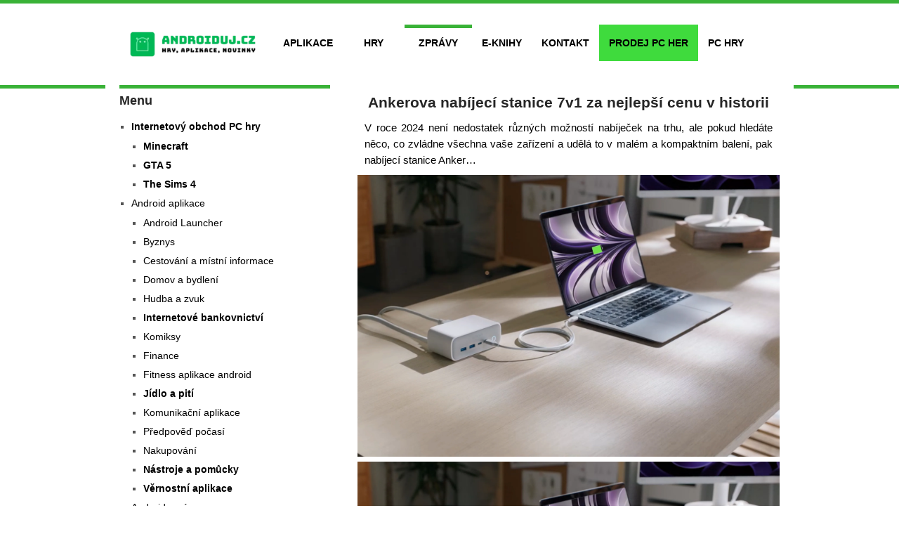

--- FILE ---
content_type: text/html; charset=UTF-8
request_url: https://www.androiduj.cz/ankerova-nabijeci-stanice-7v1-za-nejlepsi-cenu-v-historii/
body_size: 13186
content:
<!DOCTYPE html>
<html class="no-js" lang="cs">
<head>







<script async src="https://pagead2.googlesyndication.com/pagead/js/adsbygoogle.js?client=ca-pub-6384806179801893" crossorigin="anonymous"></script>


	

	



    <meta charset="UTF-8">
	<meta name="mobile-web-app-capable" content="yes">
	<!-- Always force latest IE rendering engine (even in intranet) & Chrome Frame -->
	<!--[if IE ]>
	<meta http-equiv="X-UA-Compatible" content="IE=edge,chrome=1">
	<![endif]-->
	<link rel="profile" href="http://gmpg.org/xfn/11" />
	
		<link rel="icon" href="https://www.androiduj.cz/wp-content/uploads/2019/01/19ffb7b6-e710f59e-logo_androiduj-2.png" type="image/x-icon" />
<!--iOS/android/handheld specific -->
<link rel="apple-touch-icon" href="https://www.androiduj.cz/wp-content/themes/hotnews/apple-touch-icon.png" />
<meta name="viewport" content="width=device-width, initial-scale=1, maximum-scale=1">
<meta name="apple-mobile-web-app-capable" content="yes">
<meta name="apple-mobile-web-app-status-bar-style" content="black">
	
	<meta name='robots' content='index, follow, max-image-preview:large, max-snippet:-1, max-video-preview:-1' />

	<!-- This site is optimized with the Yoast SEO Premium plugin v22.8 (Yoast SEO v22.8) - https://yoast.com/wordpress/plugins/seo/ -->
	<style id="aoatfcss" media="all">@charset "UTF-8";ul{box-sizing:border-box;list-style:none}:root{--wp--preset--font-size--normal:16px;--wp--preset--font-size--huge:42px;--wp--preset--aspect-ratio--square:1;--wp--preset--aspect-ratio--4-3:4/3;--wp--preset--aspect-ratio--3-4:3/4;--wp--preset--aspect-ratio--3-2:3/2;--wp--preset--aspect-ratio--2-3:2/3;--wp--preset--aspect-ratio--16-9:16/9;--wp--preset--aspect-ratio--9-16:9/16;--wp--preset--color--black:#000000;--wp--preset--color--cyan-bluish-gray:#abb8c3;--wp--preset--color--white:#ffffff;--wp--preset--color--pale-pink:#f78da7;--wp--preset--color--vivid-red:#cf2e2e;--wp--preset--color--luminous-vivid-orange:#ff6900;--wp--preset--color--luminous-vivid-amber:#fcb900;--wp--preset--color--light-green-cyan:#7bdcb5;--wp--preset--color--vivid-green-cyan:#00d084;--wp--preset--color--pale-cyan-blue:#8ed1fc;--wp--preset--color--vivid-cyan-blue:#0693e3;--wp--preset--color--vivid-purple:#9b51e0;--wp--preset--gradient--vivid-cyan-blue-to-vivid-purple:linear-gradient(135deg,rgba(6,147,227,1) 0%,rgb(155,81,224) 100%);--wp--preset--gradient--light-green-cyan-to-vivid-green-cyan:linear-gradient(135deg,rgb(122,220,180) 0%,rgb(0,208,130) 100%);--wp--preset--gradient--luminous-vivid-amber-to-luminous-vivid-orange:linear-gradient(135deg,rgba(252,185,0,1) 0%,rgba(255,105,0,1) 100%);--wp--preset--gradient--luminous-vivid-orange-to-vivid-red:linear-gradient(135deg,rgba(255,105,0,1) 0%,rgb(207,46,46) 100%);--wp--preset--gradient--very-light-gray-to-cyan-bluish-gray:linear-gradient(135deg,rgb(238,238,238) 0%,rgb(169,184,195) 100%);--wp--preset--gradient--cool-to-warm-spectrum:linear-gradient(135deg,rgb(74,234,220) 0%,rgb(151,120,209) 20%,rgb(207,42,186) 40%,rgb(238,44,130) 60%,rgb(251,105,98) 80%,rgb(254,248,76) 100%);--wp--preset--gradient--blush-light-purple:linear-gradient(135deg,rgb(255,206,236) 0%,rgb(152,150,240) 100%);--wp--preset--gradient--blush-bordeaux:linear-gradient(135deg,rgb(254,205,165) 0%,rgb(254,45,45) 50%,rgb(107,0,62) 100%);--wp--preset--gradient--luminous-dusk:linear-gradient(135deg,rgb(255,203,112) 0%,rgb(199,81,192) 50%,rgb(65,88,208) 100%);--wp--preset--gradient--pale-ocean:linear-gradient(135deg,rgb(255,245,203) 0%,rgb(182,227,212) 50%,rgb(51,167,181) 100%);--wp--preset--gradient--electric-grass:linear-gradient(135deg,rgb(202,248,128) 0%,rgb(113,206,126) 100%);--wp--preset--gradient--midnight:linear-gradient(135deg,rgb(2,3,129) 0%,rgb(40,116,252) 100%);--wp--preset--font-size--small:13px;--wp--preset--font-size--medium:20px;--wp--preset--font-size--large:36px;--wp--preset--font-size--x-large:42px;--wp--preset--spacing--20:0.44rem;--wp--preset--spacing--30:0.67rem;--wp--preset--spacing--40:1rem;--wp--preset--spacing--50:1.5rem;--wp--preset--spacing--60:2.25rem;--wp--preset--spacing--70:3.38rem;--wp--preset--spacing--80:5.06rem;--wp--preset--shadow--natural:6px 6px 9px rgba(0, 0, 0, 0.2);--wp--preset--shadow--deep:12px 12px 50px rgba(0, 0, 0, 0.4);--wp--preset--shadow--sharp:6px 6px 0px rgba(0, 0, 0, 0.2);--wp--preset--shadow--outlined:6px 6px 0px -3px rgba(255, 255, 255, 1),6px 6px rgba(0, 0, 0, 1);--wp--preset--shadow--crisp:6px 6px 0px rgba(0, 0, 0, 1)}a,article,aside,body,div,h1,h2,h3,header,html,i,img,li,nav,span,ul{margin:0;padding:0;border:0;font-size:100%;font:inherit;vertical-align:baseline}.tbgamesbold a{background:#3fdb3d}#logo a,a{color:#1c74e9!important}@media (max-width:960px){#page{max-width:100%!important}div#nav_menu-4,div#nav_menu-5{display:none}}h2.title.front-view-title a{font-size:21px;font-weight:600!important;color:#1c74e9!important;padding:0;text-align:left;margin-bottom:0;display:block;border-radius:3px;overflow:hidden!important}.home .front-view-content{background-color:#fff;text-align:justify;padding:0px 0px 10px;font-weight:500;color:#000;font-size:17px}.home .featured-thumbnail{margin-right:10px}@media screen and (max-width:728px){.main-header{min-height:48px;margin-top:0;display:none}}@media (min-width:768px){.mobilemenu-header{display:none}}ul.menu-mobil a{color:#000!important}@media (max-width:865px){nav a#pull{display:none!important}}ul.menu-mobil li{background-color:#fff;margin:auto auto 1px;height:39px;color:#000;text-align:right;padding-right:5px;font-size:11px;width:100%}ul.menu-mobil li a{color:#fff;margin-right:5px;font-weight:500}ul.menu-mobil i{margin-left:0;padding-right:3px;display:none}ul.menu-mobil{margin:0;text-align:center;font-size:16px;line-height:41px}.menu li a{color:#000!important}#navigation ul ul li{margin-top:0!important;border:1px solid #eee;border-top:0;border-bottom:0;padding:0;background:#fff;color:#000}.bolding{font-weight:700}html{overflow-x:hidden;-webkit-font-smoothing:antialiased}article,aside,header,nav{display:block}:focus{outline:0}img{max-width:100%;height:auto!important}i{font-style:italic}body{font:14px/23px Arial,Helvetica,sans-serif;color:#555;background-color:#fff;background-image:url(https://www.androiduj.cz/wp-content/themes/hotnews/images/nobg.png)}#page{position:relative;margin-right:auto;margin-left:auto;max-width:980px;min-width:240px;background:#fff;padding-top:0px;min-height:100px;margin-top:0;float:none;clear:both;overflow:hidden}h1,h2,h3{font-weight:700;margin-bottom:12px;color:#444}h1{font-size:28px;line-height:1.4}h2{line-height:1.4}h3{font-size:19px;line-height:1.4;text-align:left;color:#262626;font-weight:400;margin-bottom:0}a,a:link,a:visited{text-decoration:none}.main-container{width:980px;margin:-85px auto -70px;clear:both;display:block;padding:0;position:relative;z-index:99}#navigation ul .menu-item-has-children>a{padding-right:30px}.menu-item-has-children:after{position:absolute;right:16px;font-size:14px;top:14px;font-weight:700}.main-header{background:#fff;position:relative;float:none;width:100%;min-height:205px}#logo a{text-transform:uppercase;float:left;line-height:1}#logo img{float:left}.logo-wrap{margin:15px 0;overflow:hidden;float:left}.secondary-navigation{border-bottom:5px solid #39b237;border-top:5px solid #39b237;background:#010101;display:block;width:100%}.secondary-navigation a{color:#555;font-weight:700;text-align:left;text-decoration:none;padding:14px;text-transform:uppercase}#navigation{margin:0 auto;width:960px}#navigation ul{margin:0 auto}#navigation ul li{margin-top:30px!important;float:left;position:relative;line-height:24px}#navigation ul li a,#navigation ul li a:link,#navigation ul li a:visited{display:inline-block}#navigation ul li li{background:#fff;border-bottom:0}#navigation ul ul{position:absolute;width:192px;padding:0;z-index:99999999999999999;font-size:12px;color:#798189;border-bottom:1px solid #eee;border-top:1px solid #fff;opacity:0;left:-999em}#navigation ul ul a,#navigation ul ul a:link,#navigation ul ul a:visited{padding:9px 42px 9px 18px;position:relative;width:130px;border-left:0;background:0 0;border-right:0;border-radius:0;border-bottom:1px solid rgba(255,255,255,.05);margin:0}#navigation ul ul li:last-child a{border-bottom:none}#navigation ul li:before{color:#555}.clearfix:after,.clearfix:before{content:" ";display:table}.clearfix:after{clear:both}a#pull{display:none;background-color:#39b237;color:#fff!important}.article{width:61.4%;margin-bottom:10px}#content_box{width:100%}.front-view-content{background-color:#f0f0f1;padding:10px;color:#000;overflow:hidden}.article .wp-post-image{width:100%;overflow:visible}.featured-thumbnail{margin-right:0}#featured-thumbnail{width:100%}.latestPost #featured-thumbnail{margin-top:5px}.featured-thumbnail img{width:100%}.title{font-size:18px;margin-bottom:5px;line-height:21px}.title a{color:#222}.post-info{display:block;color:#999;font-size:12px;width:100%}.post-info a{color:#919191;font-size:17px!important}.post-info span{margin-right:0;font-size:17px!important}.thecategory{margin-left:0}.frontTitle{font-size:28px;line-height:36px;margin:5px 0 20px;text-align:center;color:#000}.latest-posts{float:left;width:100%}.latestPost .post-info{float:none;margin-top:0;margin-bottom:5px;margin-left:0;color:#999;text-align:center;padding-top:0px;font-size:17px}article header{width:100%;margin-top:0;margin-bottom:0}.latestPost{height:auto!important;float:left!important;width:100%!important;margin-top:10px;margin-bottom:0;padding-bottom:0px}.latestPost .title{clear:none;display:block;line-height:1.4;padding-bottom:10px!important;padding:10px;font-size:16px;margin-top:0;text-align:center;margin-bottom:0}.widget_nav_menu .sub-menu{margin-top:8px}.widget_nav_menu .menu-item-has-children:after{display:none}.sidebar.c-4-12{width:31.3%;line-height:20px;max-width:300px;float:left;padding-right:0;padding-left:2%}.sidebar.c-4-12 a{color:#555}.widget{margin-bottom:27px;float:left;clear:both;width:100%;overflow:hidden}.sidebar .widget h3{border-top:5px solid #ff4545}.widget li{list-style-type:square;margin-left:17px;margin-bottom:7px}.widget h3{color:#262626;font-size:18px;line-height:24px;margin:0 0 15px;padding-top:5px;font-weight:600}.latest-posts,.sidebar .widget h3{border-color:#39b237}.secondary-navigation{background-color:#fff}.main-header{background-color:#fff;background-image:url(https://www.androiduj.cz/wp-content/themes/hotnews/images/nobg.png)}.article{float:right;padding:0 2% 0 3%}#navigation,.main-container{max-width:96%}@media screen and (max-width:960px){.main-header{min-height:175px}#page{max-width:96%}.main-container{box-sizing:border-box;max-width:100%;margin-top:0}.main-container #page{max-width:100%}.secondary-navigation{left:0}img{max-width:100%;height:auto!important}}@media screen and (max-width:865px){.secondary-navigation #navigation ul{display:none}#navigation,.secondary-navigation{border:none!important}.secondary-navigation{width:100%;position:relative!important;background-color:#39b237}#navigation .menu a{color:#fff!important;padding-left:0!important;padding-right:0!important;background:rgba(0,0,0,0)!important;border:0}#navigation .menu{float:none;background:0 0}#navigation ul ul{display:block!important;visibility:visible!important;opacity:1!important;position:relative;left:0!important;border:0;width:100%}#navigation ul li li{background:0 0;border:0}nav{height:auto}#navigation ul li li,nav li{width:100%!important;float:left;position:relative}#navigation ul li:after,#navigation ul li:before{display:none}nav li a{border-bottom:1px solid rgba(0,0,0,.2)!important;width:100%!important}nav a{text-align:left;width:100%;text-indent:25px}nav a#pull{color:#fff;padding:10px 20px 10px 0;display:block;width:100%;position:relative;border-bottom:1px solid rgba(255,255,255,.05);text-align:right;box-sizing:border-box}nav a#pull:after{content:"\f00b";font-family:fontawesome;display:inline-block;font-size:18px;position:absolute;left:0;top:10px}}@media screen and (max-width:728px){#logo a,#logo img{float:none;letter-spacing:0}.logo-wrap{margin-bottom:10px;margin-top:0;width:100%;display:none}.main-header{min-height:48px;margin-top:0}}@media screen and (max-width:720px){.article{width:96%}#content_box{margin:auto}.sidebar.c-4-12{float:none;width:100%!important;max-width:398px;margin:0 auto;overflow:hidden}}@media screen and (max-width:600px){.featured-thumbnail img{width:100%}}@media screen and (max-width:480px){nav{border-bottom:0}#navigation{margin-top:0;margin-bottom:0}.latestPost{float:none;width:100%;margin-right:11px;height:88px;overflow:hidden;border-top:1px solid #d9d9d9;padding-top:9px}.front-view-content{overflow:visible}}@media screen and (max-width:320px){.sidebar.c-4-12{max-width:96%}}.sub-menu li a{color:#000}.logo-wrap{max-width:229px}</style><noscript id="aonoscrcss"></noscript><title>Ankerova nabíjecí stanice 7v1 za nejlepší cenu v historii</title>
	<link rel="canonical" href="https://www.androiduj.cz/ankerova-nabijeci-stanice-7v1-za-nejlepsi-cenu-v-historii/" />
	<meta property="og:locale" content="cs_CZ" />
	<meta property="og:type" content="article" />
	<meta property="og:title" content="Ankerova nabíjecí stanice 7v1 za nejlepší cenu v historii" />
	<meta property="og:description" content="V roce 2024 není nedostatek různých možností nabíječek na trhu, ale pokud hledáte něco, co zvládne všechna vaše zařízení a udělá to v malém a kompaktním balení, pak nabíjecí stanice Anker..." />
	<meta property="og:url" content="https://www.androiduj.cz/ankerova-nabijeci-stanice-7v1-za-nejlepsi-cenu-v-historii/" />
	<meta property="og:site_name" content="Androiduj.cz" />
	<meta property="article:publisher" content="https://www.facebook.com/AndroidujEurope/" />
	<meta property="article:published_time" content="2024-05-24T02:38:24+00:00" />
	<meta property="article:modified_time" content="2024-05-24T02:42:52+00:00" />
	<meta property="og:image" content="https://www.androiduj.cz/wp-content/uploads/2024/05/ankerova-nabijeci-stanice-7v1-za-nejlepsi-cenu-v-historii.png" />
	<meta name="author" content="Redakce" />
	<meta name="twitter:card" content="summary_large_image" />
	<meta name="twitter:creator" content="@bob1k" />
	<meta name="twitter:site" content="@bob1k" />
	<meta name="twitter:label1" content="Napsal(a)" />
	<meta name="twitter:data1" content="Redakce" />
	<meta name="twitter:label2" content="Odhadovaná doba čtení" />
	<meta name="twitter:data2" content="2 minuty" />
	<script type="application/ld+json" class="yoast-schema-graph">{"@context":"https://schema.org","@graph":[{"@type":"WebPage","@id":"https://www.androiduj.cz/ankerova-nabijeci-stanice-7v1-za-nejlepsi-cenu-v-historii/","url":"https://www.androiduj.cz/ankerova-nabijeci-stanice-7v1-za-nejlepsi-cenu-v-historii/","name":"Ankerova nabíjecí stanice 7v1 za nejlepší cenu v historii","isPartOf":{"@id":"https://www.androiduj.cz/#website"},"primaryImageOfPage":{"@id":"https://www.androiduj.cz/ankerova-nabijeci-stanice-7v1-za-nejlepsi-cenu-v-historii/#primaryimage"},"image":{"@id":"https://www.androiduj.cz/ankerova-nabijeci-stanice-7v1-za-nejlepsi-cenu-v-historii/#primaryimage"},"thumbnailUrl":"https://www.androiduj.cz/wp-content/uploads/2024/05/ankerova-nabijeci-stanice-7v1-za-nejlepsi-cenu-v-historii.png","datePublished":"2024-05-24T02:38:24+00:00","dateModified":"2024-05-24T02:42:52+00:00","author":{"@id":"https://www.androiduj.cz/#/schema/person/7799acf417622669407e42619f4865e9"},"breadcrumb":{"@id":"https://www.androiduj.cz/ankerova-nabijeci-stanice-7v1-za-nejlepsi-cenu-v-historii/#breadcrumb"},"inLanguage":"cs","potentialAction":[{"@type":"ReadAction","target":["https://www.androiduj.cz/ankerova-nabijeci-stanice-7v1-za-nejlepsi-cenu-v-historii/"]}]},{"@type":"ImageObject","inLanguage":"cs","@id":"https://www.androiduj.cz/ankerova-nabijeci-stanice-7v1-za-nejlepsi-cenu-v-historii/#primaryimage","url":"https://www.androiduj.cz/wp-content/uploads/2024/05/ankerova-nabijeci-stanice-7v1-za-nejlepsi-cenu-v-historii.png","contentUrl":"https://www.androiduj.cz/wp-content/uploads/2024/05/ankerova-nabijeci-stanice-7v1-za-nejlepsi-cenu-v-historii.png","width":3000,"height":2000,"caption":"Ankerova nabíjecí stanice 7v1 za nejlepší cenu v historii"},{"@type":"BreadcrumbList","@id":"https://www.androiduj.cz/ankerova-nabijeci-stanice-7v1-za-nejlepsi-cenu-v-historii/#breadcrumb","itemListElement":[{"@type":"ListItem","position":1,"name":"Domů","item":"https://www.androiduj.cz/"},{"@type":"ListItem","position":2,"name":"Android Novinky","item":"https://www.androiduj.cz/android-novinky/"},{"@type":"ListItem","position":3,"name":"Ankerova nabíjecí stanice 7v1 za nejlepší cenu v historii"}]},{"@type":"WebSite","@id":"https://www.androiduj.cz/#website","url":"https://www.androiduj.cz/","name":"Androiduj.cz","description":"Novinky, aplikace, tapety a hry pro systém Android","potentialAction":[{"@type":"SearchAction","target":{"@type":"EntryPoint","urlTemplate":"https://www.androiduj.cz/?s={search_term_string}"},"query-input":"required name=search_term_string"}],"inLanguage":"cs"},{"@type":"Person","@id":"https://www.androiduj.cz/#/schema/person/7799acf417622669407e42619f4865e9","name":"Redakce","image":{"@type":"ImageObject","inLanguage":"cs","@id":"https://www.androiduj.cz/#/schema/person/image/","url":"https://secure.gravatar.com/avatar/e97ae6e9cca4da14c35dbcee522a838f?s=96&d=monsterid&r=g","contentUrl":"https://secure.gravatar.com/avatar/e97ae6e9cca4da14c35dbcee522a838f?s=96&d=monsterid&r=g","caption":"Redakce"},"description":"Web je založen fanoušky webu a má hlavního manažera projektu. Pod jménem manažera vydáváme články, které nám dorazí do schránky a upravujeme je. Píšeme o hrách, aplikacích a telefonech přímo bez jakékoliv omáčky. Nedržíme se gramatické správnosti, jelikož se snažíme co nejrychleji předat informace ohledně telefonu, aplikací a her. Nejsme vzdělaní v oblasti novinařiny. Milujeme PC hry, mobilní hry, telefony, android systémy. Založili jsme i nový internetový obchod pro prodej digitálních licencí PC her!","sameAs":["https://www.youtube.com/channel/UCl43It7NgXodH8fYmQoDkRw"],"url":"https://www.androiduj.cz/author/tomasburon/"}]}</script>
	<!-- / Yoast SEO Premium plugin. -->


<link href='https://fonts.gstatic.com' crossorigin rel='preconnect' />
<link rel="alternate" type="application/rss+xml" title="Androiduj.cz &raquo; RSS zdroj" href="https://www.androiduj.cz/feed/" />
<link   rel='preload' as='style' onload="this.onload=null;this.rel='stylesheet'" id='wp-block-library-css' href='https://www.androiduj.cz/wp-includes/css/dist/block-library/style.min.css?ver=6.6.2.1769176040' type='text/css' media='all' />
<style id='classic-theme-styles-inline-css' type='text/css'>
/*! This file is auto-generated */
.wp-block-button__link{color:#fff;background-color:#32373c;border-radius:9999px;box-shadow:none;text-decoration:none;padding:calc(.667em + 2px) calc(1.333em + 2px);font-size:1.125em}.wp-block-file__button{background:#32373c;color:#fff;text-decoration:none}
</style>
<style id='global-styles-inline-css' type='text/css'>
:root{--wp--preset--aspect-ratio--square: 1;--wp--preset--aspect-ratio--4-3: 4/3;--wp--preset--aspect-ratio--3-4: 3/4;--wp--preset--aspect-ratio--3-2: 3/2;--wp--preset--aspect-ratio--2-3: 2/3;--wp--preset--aspect-ratio--16-9: 16/9;--wp--preset--aspect-ratio--9-16: 9/16;--wp--preset--color--black: #000000;--wp--preset--color--cyan-bluish-gray: #abb8c3;--wp--preset--color--white: #ffffff;--wp--preset--color--pale-pink: #f78da7;--wp--preset--color--vivid-red: #cf2e2e;--wp--preset--color--luminous-vivid-orange: #ff6900;--wp--preset--color--luminous-vivid-amber: #fcb900;--wp--preset--color--light-green-cyan: #7bdcb5;--wp--preset--color--vivid-green-cyan: #00d084;--wp--preset--color--pale-cyan-blue: #8ed1fc;--wp--preset--color--vivid-cyan-blue: #0693e3;--wp--preset--color--vivid-purple: #9b51e0;--wp--preset--gradient--vivid-cyan-blue-to-vivid-purple: linear-gradient(135deg,rgba(6,147,227,1) 0%,rgb(155,81,224) 100%);--wp--preset--gradient--light-green-cyan-to-vivid-green-cyan: linear-gradient(135deg,rgb(122,220,180) 0%,rgb(0,208,130) 100%);--wp--preset--gradient--luminous-vivid-amber-to-luminous-vivid-orange: linear-gradient(135deg,rgba(252,185,0,1) 0%,rgba(255,105,0,1) 100%);--wp--preset--gradient--luminous-vivid-orange-to-vivid-red: linear-gradient(135deg,rgba(255,105,0,1) 0%,rgb(207,46,46) 100%);--wp--preset--gradient--very-light-gray-to-cyan-bluish-gray: linear-gradient(135deg,rgb(238,238,238) 0%,rgb(169,184,195) 100%);--wp--preset--gradient--cool-to-warm-spectrum: linear-gradient(135deg,rgb(74,234,220) 0%,rgb(151,120,209) 20%,rgb(207,42,186) 40%,rgb(238,44,130) 60%,rgb(251,105,98) 80%,rgb(254,248,76) 100%);--wp--preset--gradient--blush-light-purple: linear-gradient(135deg,rgb(255,206,236) 0%,rgb(152,150,240) 100%);--wp--preset--gradient--blush-bordeaux: linear-gradient(135deg,rgb(254,205,165) 0%,rgb(254,45,45) 50%,rgb(107,0,62) 100%);--wp--preset--gradient--luminous-dusk: linear-gradient(135deg,rgb(255,203,112) 0%,rgb(199,81,192) 50%,rgb(65,88,208) 100%);--wp--preset--gradient--pale-ocean: linear-gradient(135deg,rgb(255,245,203) 0%,rgb(182,227,212) 50%,rgb(51,167,181) 100%);--wp--preset--gradient--electric-grass: linear-gradient(135deg,rgb(202,248,128) 0%,rgb(113,206,126) 100%);--wp--preset--gradient--midnight: linear-gradient(135deg,rgb(2,3,129) 0%,rgb(40,116,252) 100%);--wp--preset--font-size--small: 13px;--wp--preset--font-size--medium: 20px;--wp--preset--font-size--large: 36px;--wp--preset--font-size--x-large: 42px;--wp--preset--spacing--20: 0.44rem;--wp--preset--spacing--30: 0.67rem;--wp--preset--spacing--40: 1rem;--wp--preset--spacing--50: 1.5rem;--wp--preset--spacing--60: 2.25rem;--wp--preset--spacing--70: 3.38rem;--wp--preset--spacing--80: 5.06rem;--wp--preset--shadow--natural: 6px 6px 9px rgba(0, 0, 0, 0.2);--wp--preset--shadow--deep: 12px 12px 50px rgba(0, 0, 0, 0.4);--wp--preset--shadow--sharp: 6px 6px 0px rgba(0, 0, 0, 0.2);--wp--preset--shadow--outlined: 6px 6px 0px -3px rgba(255, 255, 255, 1), 6px 6px rgba(0, 0, 0, 1);--wp--preset--shadow--crisp: 6px 6px 0px rgba(0, 0, 0, 1);}:where(.is-layout-flex){gap: 0.5em;}:where(.is-layout-grid){gap: 0.5em;}body .is-layout-flex{display: flex;}.is-layout-flex{flex-wrap: wrap;align-items: center;}.is-layout-flex > :is(*, div){margin: 0;}body .is-layout-grid{display: grid;}.is-layout-grid > :is(*, div){margin: 0;}:where(.wp-block-columns.is-layout-flex){gap: 2em;}:where(.wp-block-columns.is-layout-grid){gap: 2em;}:where(.wp-block-post-template.is-layout-flex){gap: 1.25em;}:where(.wp-block-post-template.is-layout-grid){gap: 1.25em;}.has-black-color{color: var(--wp--preset--color--black) !important;}.has-cyan-bluish-gray-color{color: var(--wp--preset--color--cyan-bluish-gray) !important;}.has-white-color{color: var(--wp--preset--color--white) !important;}.has-pale-pink-color{color: var(--wp--preset--color--pale-pink) !important;}.has-vivid-red-color{color: var(--wp--preset--color--vivid-red) !important;}.has-luminous-vivid-orange-color{color: var(--wp--preset--color--luminous-vivid-orange) !important;}.has-luminous-vivid-amber-color{color: var(--wp--preset--color--luminous-vivid-amber) !important;}.has-light-green-cyan-color{color: var(--wp--preset--color--light-green-cyan) !important;}.has-vivid-green-cyan-color{color: var(--wp--preset--color--vivid-green-cyan) !important;}.has-pale-cyan-blue-color{color: var(--wp--preset--color--pale-cyan-blue) !important;}.has-vivid-cyan-blue-color{color: var(--wp--preset--color--vivid-cyan-blue) !important;}.has-vivid-purple-color{color: var(--wp--preset--color--vivid-purple) !important;}.has-black-background-color{background-color: var(--wp--preset--color--black) !important;}.has-cyan-bluish-gray-background-color{background-color: var(--wp--preset--color--cyan-bluish-gray) !important;}.has-white-background-color{background-color: var(--wp--preset--color--white) !important;}.has-pale-pink-background-color{background-color: var(--wp--preset--color--pale-pink) !important;}.has-vivid-red-background-color{background-color: var(--wp--preset--color--vivid-red) !important;}.has-luminous-vivid-orange-background-color{background-color: var(--wp--preset--color--luminous-vivid-orange) !important;}.has-luminous-vivid-amber-background-color{background-color: var(--wp--preset--color--luminous-vivid-amber) !important;}.has-light-green-cyan-background-color{background-color: var(--wp--preset--color--light-green-cyan) !important;}.has-vivid-green-cyan-background-color{background-color: var(--wp--preset--color--vivid-green-cyan) !important;}.has-pale-cyan-blue-background-color{background-color: var(--wp--preset--color--pale-cyan-blue) !important;}.has-vivid-cyan-blue-background-color{background-color: var(--wp--preset--color--vivid-cyan-blue) !important;}.has-vivid-purple-background-color{background-color: var(--wp--preset--color--vivid-purple) !important;}.has-black-border-color{border-color: var(--wp--preset--color--black) !important;}.has-cyan-bluish-gray-border-color{border-color: var(--wp--preset--color--cyan-bluish-gray) !important;}.has-white-border-color{border-color: var(--wp--preset--color--white) !important;}.has-pale-pink-border-color{border-color: var(--wp--preset--color--pale-pink) !important;}.has-vivid-red-border-color{border-color: var(--wp--preset--color--vivid-red) !important;}.has-luminous-vivid-orange-border-color{border-color: var(--wp--preset--color--luminous-vivid-orange) !important;}.has-luminous-vivid-amber-border-color{border-color: var(--wp--preset--color--luminous-vivid-amber) !important;}.has-light-green-cyan-border-color{border-color: var(--wp--preset--color--light-green-cyan) !important;}.has-vivid-green-cyan-border-color{border-color: var(--wp--preset--color--vivid-green-cyan) !important;}.has-pale-cyan-blue-border-color{border-color: var(--wp--preset--color--pale-cyan-blue) !important;}.has-vivid-cyan-blue-border-color{border-color: var(--wp--preset--color--vivid-cyan-blue) !important;}.has-vivid-purple-border-color{border-color: var(--wp--preset--color--vivid-purple) !important;}.has-vivid-cyan-blue-to-vivid-purple-gradient-background{background: var(--wp--preset--gradient--vivid-cyan-blue-to-vivid-purple) !important;}.has-light-green-cyan-to-vivid-green-cyan-gradient-background{background: var(--wp--preset--gradient--light-green-cyan-to-vivid-green-cyan) !important;}.has-luminous-vivid-amber-to-luminous-vivid-orange-gradient-background{background: var(--wp--preset--gradient--luminous-vivid-amber-to-luminous-vivid-orange) !important;}.has-luminous-vivid-orange-to-vivid-red-gradient-background{background: var(--wp--preset--gradient--luminous-vivid-orange-to-vivid-red) !important;}.has-very-light-gray-to-cyan-bluish-gray-gradient-background{background: var(--wp--preset--gradient--very-light-gray-to-cyan-bluish-gray) !important;}.has-cool-to-warm-spectrum-gradient-background{background: var(--wp--preset--gradient--cool-to-warm-spectrum) !important;}.has-blush-light-purple-gradient-background{background: var(--wp--preset--gradient--blush-light-purple) !important;}.has-blush-bordeaux-gradient-background{background: var(--wp--preset--gradient--blush-bordeaux) !important;}.has-luminous-dusk-gradient-background{background: var(--wp--preset--gradient--luminous-dusk) !important;}.has-pale-ocean-gradient-background{background: var(--wp--preset--gradient--pale-ocean) !important;}.has-electric-grass-gradient-background{background: var(--wp--preset--gradient--electric-grass) !important;}.has-midnight-gradient-background{background: var(--wp--preset--gradient--midnight) !important;}.has-small-font-size{font-size: var(--wp--preset--font-size--small) !important;}.has-medium-font-size{font-size: var(--wp--preset--font-size--medium) !important;}.has-large-font-size{font-size: var(--wp--preset--font-size--large) !important;}.has-x-large-font-size{font-size: var(--wp--preset--font-size--x-large) !important;}
:where(.wp-block-post-template.is-layout-flex){gap: 1.25em;}:where(.wp-block-post-template.is-layout-grid){gap: 1.25em;}
:where(.wp-block-columns.is-layout-flex){gap: 2em;}:where(.wp-block-columns.is-layout-grid){gap: 2em;}
:root :where(.wp-block-pullquote){font-size: 1.5em;line-height: 1.6;}
</style>
<noscript><link rel='stylesheet' href='https://www.androiduj.cz/wp-content/cache/autoptimize/css/autoptimize_single_3caa28241818e3319d64f4696f5ac7fa.css?ver=6.6.2.1769176040' type='text/css' media='all' /></noscript><link rel='stylesheet' id='stylesheet-css' href='https://www.androiduj.cz/wp-content/cache/autoptimize/css/autoptimize_single_3caa28241818e3319d64f4696f5ac7fa.css?ver=6.6.2.1769176040' type='text/css' media='print' onload="this.onload=null;this.media='all';" />
<style id='stylesheet-inline-css' type='text/css'>

		body {background-color:#ffffff; }
		body {background-image: url(https://www.androiduj.cz/wp-content/themes/hotnews/images/nobg.png);}
		#navigation .menu [class^='icon-']:hover:before, #navigation .sfHover > a, #navigation .menu [class*=' icon-']:hover:before, #navigation .menu ul [class^='icon-']:hover:before, #navigation .menu ul [class*=' icon-']:hover:before, .post-info-home, .single .post-info, #navigation ul > .current-menu-item:before, #navigation ul > .current_page_item:before, #navigation ul .current-menu-item > a, #navigation ul > li:hover:before, .secondary-navigation li:hover > a, .postauthor h5, .copyrights a, .single_post a:not(.wp-block-button__link):not(.wp-block-file__button), .textwidget a, #logo a, .pnavigation2 a, .sidebar.c-4-12 a:hover, .copyrights a:hover, footer .widget li a:hover, .sidebar.c-4-12 a:hover, .related-posts a:hover, .reply a, .title a:hover, .post-info a:hover,.comm, .readMore a:hover, .fn a:hover, a, a:hover, .grid .post-info, .grid .post-info a, #navigation ul .current-menu-item:after, #navigation ul .current-post-parent:after, #navigation ul li:hover:after { color:#39b237; }
		.sbutton, #searchsubmit, .pagination  .nav-previous a:hover, #load-posts a, .pagination .nav-next a:hover, .reply a, #commentform input#submit, .contactform #submit, .mts-subscribe input[type='submit'], #move-to-top, #searchform .icon-search, .currenttext, .pagination a:hover, .single .pagination a:hover .currenttext, .tagcloud a, input[type='submit'], a#pull, .widget_tabs2 .tab_title a:hover, .widget_tabs2 .tab_title.selected a, .widget_tabs2 .pagination a, .pace .pace-progress, .flex-direction-nav a:hover { background-color:#39b237; color: #fff!important; }
		.flex-control-thumbs .flex-active{ border-top:3px solid #39b237;}
		#navigation > ul > .current-menu-item a, #navigation > ul > .current-post-parent a, .cat-posts, .latest-posts, .sidebar .widget h3, .pagination a, input[type='submit'], #load-posts a { border-color: #39b237;}
		.secondary-navigation { background-color:#ffffff; }
		.main-header, #navigation > ul > .current-menu-item > a, #navigation > ul > .current-post-parent > a, #navigation > ul > li:hover > a {background-color:#FFFFFF; background-image: url(https://www.androiduj.cz/wp-content/themes/hotnews/images/nobg.png);}
		#navigation > ul > .current-menu-item > a, #navigation > ul > .current-post-parent > a, #navigation > ul > li:hover > a { background-color:#FFFFFF; }
		footer {background-color:#0f0f0f; background-image: url(https://www.androiduj.cz/wp-content/themes/hotnews/images/nobg.png);}
		
		.article { float: right; padding: 0 2% 0 3%; }
		.sidebar.c-4-12 { float: left; padding-right: 0; padding-left: 2%; }
		
		
		
		
		
		
		.footer-widgets h3{color:white;}
footer .widget li a{color:white;}
			
</style>
<noscript><link rel='stylesheet' href='https://www.androiduj.cz/wp-content/cache/autoptimize/css/autoptimize_single_891aa2b2871da0a2d5f306212793c3ea.css?ver=6.6.2.1769176040' type='text/css' media='all' /></noscript><link rel='stylesheet' id='responsive-css' href='https://www.androiduj.cz/wp-content/cache/autoptimize/css/autoptimize_single_891aa2b2871da0a2d5f306212793c3ea.css?ver=6.6.2.1769176040' type='text/css' media='print' onload="this.onload=null;this.media='all';" />
<script type="text/javascript" defer src="https://www.androiduj.cz/wp-includes/js/jquery/jquery.min.js?ver=3.7.1.1769176040" id="jquery-core-js"></script>
<meta name="google-site-verification" content="jcGoto4dUfxar_VzgWMtubMtNiJ5594QKFVZpGbBDJI" /><script type="text/javascript">document.documentElement.className = document.documentElement.className.replace(/\bno-js\b/,'js');</script>		<style type="text/css" id="wp-custom-css">
						.menu li a{color:white}
.sub-menu li a{color:black;}
.logo-wrap {
    max-width: 229px;
}
	.widget-header .textwidget {
    float: left;
    margin-top: -10px;
}
input[type='submit']{background-color:#03865f;}

.google-revocation-link-placeholder {
  display: none;
}		</style>
		    
</head>
<body id ="blog" class="post-template-default single single-post postid-275848 single-format-standard main" itemscope itemtype="http://schema.org/WebPage">
	<div class="main-container-wrap">

      



		<header class="main-header">
   
   
							<div class="secondary-navigation"> 
					<nav id="navigation" class="clearfix">
          	<div class="logo-wrap">
																					  <h2 id="logo" class="image-logo">
										<a href="https://www.androiduj.cz"><img src="https://www.androiduj.cz/wp-content/uploads/2020/02/b054ba6a-logo-e1592149465343.png" alt="Androiduj.cz"></a>
									</h2><!-- END #logo -->
																		</div>
						<a href="#" rel="nofollow" id="pull" class="toggle-mobile-menu">Menu</a>
													<ul id="menu-menu2" class="menu clearfix"><li id="menu-item-14220" class="menu-item menu-item-type-taxonomy menu-item-object-category menu-item-has-children menu-item-14220"><a title="Aplikace pro android" href="https://www.androiduj.cz/android-aplikace/">Aplikace</a>
<ul class="sub-menu">
	<li id="menu-item-101284" class="menu-item menu-item-type-taxonomy menu-item-object-category menu-item-101284"><a href="https://www.androiduj.cz/android-aplikace/byznys/">Byznys</a></li>
	<li id="menu-item-101294" class="menu-item menu-item-type-taxonomy menu-item-object-category menu-item-101294"><a href="https://www.androiduj.cz/android-aplikace/cestovani-a-dalsi/">Cestování a místní informace</a></li>
	<li id="menu-item-101285" class="menu-item menu-item-type-taxonomy menu-item-object-category menu-item-101285"><a href="https://www.androiduj.cz/android-aplikace/domov-a-bydleni/">Domov a bydlení</a></li>
	<li id="menu-item-101286" class="menu-item menu-item-type-taxonomy menu-item-object-category menu-item-101286"><a href="https://www.androiduj.cz/android-aplikace/finance/">Finance</a></li>
	<li id="menu-item-91905" class="menu-item menu-item-type-taxonomy menu-item-object-category menu-item-91905"><a href="https://www.androiduj.cz/android-aplikace/fitness-aplikace/">Fitness aplikace</a></li>
	<li id="menu-item-101287" class="menu-item menu-item-type-taxonomy menu-item-object-category menu-item-101287"><a href="https://www.androiduj.cz/android-aplikace/internetove-bankovnictvi/">Internetové bankovnictví</a></li>
	<li id="menu-item-91906" class="menu-item menu-item-type-taxonomy menu-item-object-category menu-item-91906"><a href="https://www.androiduj.cz/android-aplikace/gps-aplikace-android/">GPS aplikace</a></li>
	<li id="menu-item-101288" class="menu-item menu-item-type-taxonomy menu-item-object-category menu-item-101288"><a href="https://www.androiduj.cz/android-aplikace/jidlo-a-piti/">Jídlo a pití</a></li>
	<li id="menu-item-91907" class="menu-item menu-item-type-taxonomy menu-item-object-category menu-item-91907"><a href="https://www.androiduj.cz/android-aplikace/komunikacni-aplikace-android/">Komunikační aplikace</a></li>
	<li id="menu-item-101289" class="menu-item menu-item-type-taxonomy menu-item-object-category menu-item-101289"><a href="https://www.androiduj.cz/android-aplikace/komiksy/">Komiksy</a></li>
	<li id="menu-item-91908" class="menu-item menu-item-type-taxonomy menu-item-object-category menu-item-91908"><a href="https://www.androiduj.cz/android-aplikace/nastroje-a-pomucky-android/">Nástroje a pomůcky</a></li>
	<li id="menu-item-91909" class="menu-item menu-item-type-taxonomy menu-item-object-category menu-item-91909"><a href="https://www.androiduj.cz/android-aplikace/pocasi-android/">Předpověď počasí</a></li>
	<li id="menu-item-101290" class="menu-item menu-item-type-taxonomy menu-item-object-category menu-item-101290"><a href="https://www.androiduj.cz/android-aplikace/nakupovani/">Nakupování</a></li>
	<li id="menu-item-101291" class="menu-item menu-item-type-taxonomy menu-item-object-category menu-item-101291"><a href="https://www.androiduj.cz/android-aplikace/vernostni-aplikace/">Věrnostní aplikace</a></li>
	<li id="menu-item-101292" class="menu-item menu-item-type-taxonomy menu-item-object-category menu-item-101292"><a href="https://www.androiduj.cz/android-aplikace/vzdelani/">Vzdělání</a></li>
</ul>
</li>
<li id="menu-item-6246" class="menu-item menu-item-type-taxonomy menu-item-object-category menu-item-has-children menu-item-6246"><a title="Android hry " href="https://www.androiduj.cz/android-hry/">Hry</a>
<ul class="sub-menu">
	<li id="menu-item-91899" class="menu-item menu-item-type-taxonomy menu-item-object-category menu-item-91899"><a href="https://www.androiduj.cz/android-hry/akcni-hry/">Akční hry</a></li>
	<li id="menu-item-91904" class="menu-item menu-item-type-taxonomy menu-item-object-category menu-item-91904"><a href="https://www.androiduj.cz/android-hry/arkadove-hry/">Arkádové hry</a></li>
	<li id="menu-item-91902" class="menu-item menu-item-type-taxonomy menu-item-object-category menu-item-91902"><a href="https://www.androiduj.cz/android-hry/oddechove-hry/">Oddechové hry</a></li>
	<li id="menu-item-98664" class="menu-item menu-item-type-taxonomy menu-item-object-category menu-item-98664"><a href="https://www.androiduj.cz/android-hry/rpg-hry/">RPG hry</a></li>
	<li id="menu-item-91903" class="menu-item menu-item-type-taxonomy menu-item-object-category menu-item-91903"><a href="https://www.androiduj.cz/android-hry/strategie-hry/">Strategické hry</a></li>
	<li id="menu-item-91901" class="menu-item menu-item-type-taxonomy menu-item-object-category menu-item-91901"><a href="https://www.androiduj.cz/android-hry/zabavne-hry/">Zábavné hry</a></li>
	<li id="menu-item-91900" class="menu-item menu-item-type-taxonomy menu-item-object-category menu-item-91900"><a href="https://www.androiduj.cz/android-hry/zavodni-hry/">Závodní hry</a></li>
</ul>
</li>
<li id="menu-item-11886" class="menu-item menu-item-type-taxonomy menu-item-object-category current-post-ancestor current-menu-parent current-post-parent menu-item-11886"><a title="Novinky android" href="https://www.androiduj.cz/android-novinky/">Zprávy</a></li>
<li id="menu-item-10397" class="menu-item menu-item-type-custom menu-item-object-custom menu-item-10397"><a title="E-Knihy" href="https://www.androiduj.cz/knihy/">E-Knihy</a></li>
<li id="menu-item-58297" class="menu-item menu-item-type-post_type menu-item-object-page menu-item-58297"><a href="https://www.androiduj.cz/kontaktujte-nas/">Kontakt</a></li>
<li id="menu-item-57689" class="tbgamesbold menu-item menu-item-type-custom menu-item-object-custom menu-item-57689"><a title="Prodej PC her" target="_blank" rel="noopener" href="https://tbgames.cz">Prodej PC her</a></li>
<li id="menu-item-101166" class="menu-item menu-item-type-custom menu-item-object-custom menu-item-101166"><a href="https://www.winaplikace.cz/">PC hry</a></li>
</ul>											</nav>
				</div>
			   
		 							
		</header>
		<div class="main-container">
<div class="mobilemenu-header">

<ul class="menu-mobil">
<li><a href="https://www.androiduj.cz/">Domů</a><i class="fa fa-search" aria-hidden="true"></i>
</li>
<li><a href="https://www.androiduj.cz/android-aplikace/">Aplikace</a><i class="fa fa-search" aria-hidden="true"></i>
</li>
<li><a href="https://www.androiduj.cz/android-hry/">Hry</a><i class="fa fa-search" aria-hidden="true"></i>
</li>
<li><a href="https://www.androiduj.cz/stitek/obchod-google-play/">Google play</a><i class="fa fa-search" aria-hidden="true"></i>
</li>

<li><a href="https://www.androiduj.cz/whatsapp-povoluje-odesilat-soubory/">Whatsapp</a><i class="fa fa-search" aria-hidden="true"></i>
</li>
	
<li><a href="https://www.androiduj.cz/android-novinky/">Novinky</a> <i class="fa fa-search" aria-hidden="true"></i> 
</li>  
	
		
<li><a href="https://www.androiduj.cz/android-aplikace/fitness-aplikace/">Fitness</a> <i class="fa fa-search" aria-hidden="true"></i> 
</li>   


<!--

		<li><a href="hhttps://www.androiduj.cz/android-aplikace/pocasi-android/">Počasí</a> <i class="fa fa-search" aria-hidden="true"></i> 
</li>  
		<li><a href="https://www.androiduj.cz/android-aplikace/finance/">Finance</a> <i class="fa fa-search" aria-hidden="true"></i> 
</li>  
			
			<li><a href="https://www.androiduj.cz/android-hry/">RPG hry</a> <i class="fa fa-search" aria-hidden="true"></i> 
</li>  
			<li><a href="https://www.androiduj.cz/android-hry/akcni-hry/">Akční hry</a> <i class="fa fa-search" aria-hidden="true"></i> 
</li>  
	
		<li><a href="https://www.androiduj.cz/android-aplikace/domov-a-bydleni/">Domov</a> <i class="fa fa-search" aria-hidden="true"></i> 
</li>  
		

			<li><a href="https://www.androiduj.cz/android-aplikace/gps-aplikace-android/">Navigace</a> <i class="fa fa-search" aria-hidden="true"></i> 
</li>  	
	

	
	
		<li><a href="https://www.winaplikace.cz/">Herní magazín</a> <i class="fa fa-search" aria-hidden="true"></i> 
</li>  
		<li><a href="https://tbgames.cz/"><strong>Prodej PC her</strong></a> <i class="fa fa-search" aria-hidden="true"></i> 
</li>   


-->











</ul>

   </div>			





												

<div id="page" class="single">
	<article class="article">
		<div id="content_box">

							<div id="post-275848" class="g post post-275848 type-post status-publish format-standard has-post-thumbnail hentry category-android-novinky has_thumb">
					<div class="single_post">
	 
						<header>


							<h1 class="single-title">Ankerova nabíjecí stanice 7v1 za nejlepší cenu v historii</h1>

		
                     
<p>V roce 2024 není nedostatek různých možností nabíječek na trhu, ale pokud hledáte něco, co zvládne všechna vaše zařízení a udělá to v malém a kompaktním balení, pak nabíjecí stanice Anker&#8230;</p>
<div class="media_block"><img decoding="async" src="https://www.androiduj.cz/wp-content/uploads/2024/05/ankerova-nabijeci-stanice-7v1-za-nejlepsi-cenu-v-historii.png" /></div>
   


	
						
						</header><!--.headline_area-->
 <center>
                                    <a href="https://www.androiduj.cz/wp-content/uploads/2024/05/ankerova-nabijeci-stanice-7v1-za-nejlepsi-cenu-v-historii.png" rel="lightbox"><img width="3000" height="2000" src="https://www.androiduj.cz/wp-content/uploads/2024/05/ankerova-nabijeci-stanice-7v1-za-nejlepsi-cenu-v-historii.png" class="attachment-fullsize size-fullsize wp-post-image" alt="Ankerova nabíjecí stanice 7v1 za nejlepší cenu v historii" decoding="async" fetchpriority="high" srcset="https://www.androiduj.cz/wp-content/uploads/2024/05/ankerova-nabijeci-stanice-7v1-za-nejlepsi-cenu-v-historii.png 3000w, https://www.androiduj.cz/wp-content/uploads/2024/05/ankerova-nabijeci-stanice-7v1-za-nejlepsi-cenu-v-historii-640x427.png 640w, https://www.androiduj.cz/wp-content/uploads/2024/05/ankerova-nabijeci-stanice-7v1-za-nejlepsi-cenu-v-historii-1100x733.png 1100w, https://www.androiduj.cz/wp-content/uploads/2024/05/ankerova-nabijeci-stanice-7v1-za-nejlepsi-cenu-v-historii-768x512.png 768w, https://www.androiduj.cz/wp-content/uploads/2024/05/ankerova-nabijeci-stanice-7v1-za-nejlepsi-cenu-v-historii-1536x1024.png 1536w, https://www.androiduj.cz/wp-content/uploads/2024/05/ankerova-nabijeci-stanice-7v1-za-nejlepsi-cenu-v-historii-2048x1365.png 2048w" sizes="(max-width: 3000px) 100vw, 3000px" /></a> 

						  </center>
				
                                   
                             
                              									<div class="post-info">
																												<span class="thetime updated"><i class="icon-calendar"></i> 24.5.2024</span>
																												<span class="thecategory"><i class="icon-tags"></i> <a href="https://www.androiduj.cz/android-novinky/" rel="category tag">Android Novinky</a></span>
																										</div>
							 


												<div class="post-single-content box mark-links">
							                        
							<p>V roce 2024 není nedostatek různých možností nabíječek na trhu, ale pokud hledáte něco, co zvládne všechna vaše zařízení a udělá to v malém a kompaktním balení, pak nabíjecí stanice Anker 525 bude přesně to, co potřebujete.</p>
<p>Tato nabíjecí stanice od společnosti Anker je skvělým řešením pro všechny, kteří mají více elektronických zařízení a potřebují je všechna dobít najednou. Díky **malým** rozměrům a kompaktnímu designu se snadno vejde do každého prostoru a navíc se hodí do každého interiéru. </p>
<p>Anker 525 nabízí **bezpečné** nabíjení díky vestavěným bezpečnostním funkcím, které chrání vaše zařízení před přepětím či přehřátím. Navíc disponuje dostatečným množstvím portů a různými výstupy, abyste mohli nabíjet svá zařízení rychle a efektivně.</p>
<p>Pokud tedy hledáte praktické a bezpečné řešení pro nabíjení svých elektronických zařízení, pak je Anker 525 nabíjecí stanice tou správnou volbou pro vás.</p>
<p>FAQ:<br />
1. Kolik zařízení lze najednou nabít pomocí Anker 525?<br />
&#8211; Anker 525 nabíjecí stanice umožňuje najednou nabít až pět zařízení.</p>
<p>2. Jaké bezpečnostní funkce nabíjecí stanice Anker 525 disponuje?<br />
&#8211; Nabíjecí stanice Anker 525 má vestavěné funkce, které chrání vaše zařízení před přepětím a přehřátím.</p>
<p>3. Jaký je rozdíl mezi nabíjecí stanicí Anker 525 a běžnou nabíječkou?<br />
&#8211; Anker 525 nabíjecí stanice umožňuje nabít více zařízení současně a je vhodná pro domácí i kancelářské použití díky svému kompaktnímu designu.</p>
<p>Zdroj: <a href="https://www.androidpolice.com/anker-525-charging-station-40-deal/" target="_blank" rel="noopener">https://www.androidpolice.com/anker-525-charging-station-40-deal/</a></p>
<div class="media_block"><img decoding="async" src="https://www.androiduj.cz/wp-content/uploads/2024/05/ankerova-nabijeci-stanice-7v1-za-nejlepsi-cenu-v-historii.png"/></div>
																																		</div>
					</div><!--.post-content box mark-links-->
											

				
				
				</div><!--.g post-->
				
			
	</article>
    

    
    
    
	<aside class="sidebar c-4-12">
	<div id="sidebars" class="g">
		<div class="sidebar">
			<ul class="sidebar_list">
				<div id="nav_menu-4" class="widget widget_nav_menu"><h3 class="widget-title">Menu</h3><div class="menu-menu-vpravo-container"><ul id="menu-menu-vpravo" class="menu"><li id="menu-item-58072" class="bolding menu-item menu-item-type-custom menu-item-object-custom menu-item-has-children menu-item-58072"><a title="Internetový obchod s digitální distribuci her" target="_blank" rel="noopener" href="https://tbgames.cz">Internetový obchod PC hry</a>
<ul class="sub-menu">
	<li id="menu-item-97905" class="menu-item menu-item-type-custom menu-item-object-custom menu-item-97905"><a target="_blank" rel="noopener" href="https://tbgames.cz/pc/minecraft/">Minecraft</a></li>
	<li id="menu-item-97904" class="menu-item menu-item-type-custom menu-item-object-custom menu-item-97904"><a target="_blank" rel="noopener" href="https://tbgames.cz/pc/gta-v-premium-online-edition-gta-5/">GTA 5</a></li>
	<li id="menu-item-97906" class="menu-item menu-item-type-custom menu-item-object-custom menu-item-97906"><a target="_blank" rel="noopener" href="https://tbgames.cz/pc/the-sims-4/">The Sims 4</a></li>
</ul>
</li>
<li id="menu-item-17775" class="menu-item menu-item-type-taxonomy menu-item-object-category menu-item-has-children menu-item-17775"><a title="Android aplikace zdarma" href="https://www.androiduj.cz/android-aplikace/">Android aplikace</a>
<ul class="sub-menu">
	<li id="menu-item-32575" class="menu-item menu-item-type-custom menu-item-object-custom menu-item-32575"><a title="Android Launcher" href="https://www.androiduj.cz/stitek/android-launcher/">Android Launcher</a></li>
	<li id="menu-item-99325" class="menu-item menu-item-type-taxonomy menu-item-object-category menu-item-99325"><a href="https://www.androiduj.cz/android-aplikace/byznys/">Byznys</a></li>
	<li id="menu-item-101295" class="menu-item menu-item-type-taxonomy menu-item-object-category menu-item-101295"><a href="https://www.androiduj.cz/android-aplikace/cestovani-a-dalsi/">Cestování a místní informace</a></li>
	<li id="menu-item-99324" class="menu-item menu-item-type-taxonomy menu-item-object-category menu-item-99324"><a href="https://www.androiduj.cz/android-aplikace/domov-a-bydleni/">Domov a bydlení</a></li>
	<li id="menu-item-99113" class="menu-item menu-item-type-taxonomy menu-item-object-category menu-item-99113"><a href="https://www.androiduj.cz/android-aplikace/hudba-a-zvuk/">Hudba a zvuk</a></li>
	<li id="menu-item-99089" class="bolding menu-item menu-item-type-taxonomy menu-item-object-category menu-item-99089"><a href="https://www.androiduj.cz/android-aplikace/internetove-bankovnictvi/">Internetové bankovnictví</a></li>
	<li id="menu-item-100277" class="menu-item menu-item-type-taxonomy menu-item-object-category menu-item-100277"><a href="https://www.androiduj.cz/android-aplikace/komiksy/">Komiksy</a></li>
	<li id="menu-item-99183" class="menu-item menu-item-type-taxonomy menu-item-object-category menu-item-99183"><a href="https://www.androiduj.cz/android-aplikace/finance/">Finance</a></li>
	<li id="menu-item-18017" class="menu-item menu-item-type-taxonomy menu-item-object-category menu-item-18017"><a title="Fitness aplikace android" href="https://www.androiduj.cz/android-aplikace/fitness-aplikace/">Fitness aplikace android</a></li>
	<li id="menu-item-99175" class="bolding menu-item menu-item-type-taxonomy menu-item-object-category menu-item-99175"><a href="https://www.androiduj.cz/android-aplikace/jidlo-a-piti/">Jídlo a pití</a></li>
	<li id="menu-item-18019" class="menu-item menu-item-type-taxonomy menu-item-object-category menu-item-18019"><a title="Komunikační aplikace android" href="https://www.androiduj.cz/android-aplikace/komunikacni-aplikace-android/">Komunikační aplikace</a></li>
	<li id="menu-item-31428" class="menu-item menu-item-type-taxonomy menu-item-object-category menu-item-31428"><a title="Počasí android" href="https://www.androiduj.cz/android-aplikace/pocasi-android/">Předpověď počasí</a></li>
	<li id="menu-item-99538" class="menu-item menu-item-type-taxonomy menu-item-object-category menu-item-99538"><a href="https://www.androiduj.cz/android-aplikace/nakupovani/">Nakupování</a></li>
	<li id="menu-item-18020" class="bolding menu-item menu-item-type-taxonomy menu-item-object-category menu-item-18020"><a title="Nástroje a pomůcky android" href="https://www.androiduj.cz/android-aplikace/nastroje-a-pomucky-android/">Nástroje a pomůcky</a></li>
	<li id="menu-item-98983" class="bolding menu-item menu-item-type-taxonomy menu-item-object-category menu-item-98983"><a href="https://www.androiduj.cz/android-aplikace/vernostni-aplikace/">Věrnostní aplikace</a></li>
</ul>
</li>
<li id="menu-item-17776" class="menu-item menu-item-type-taxonomy menu-item-object-category current-post-ancestor current-menu-parent current-post-parent menu-item-has-children menu-item-17776"><a title="Android zprávy" href="https://www.androiduj.cz/android-novinky/">Android zprávy</a>
<ul class="sub-menu">
	<li id="menu-item-32910" class="bolding menu-item menu-item-type-custom menu-item-object-custom menu-item-32910"><a title="Oprav si telefon sám" href="https://www.androiduj.cz/stitek/oprav-si-telefon-sam/">Oprav si telefon sám</a></li>
	<li id="menu-item-36032" class="menu-item menu-item-type-custom menu-item-object-custom menu-item-36032"><a title="Testy mobilních telefonu" href="https://www.androiduj.cz/stitek/geekbench-testy/">Testy mobilních telefonu</a></li>
</ul>
</li>
<li id="menu-item-58070" class="menu-item menu-item-type-taxonomy menu-item-object-category menu-item-58070"><a href="https://www.androiduj.cz/tapety-na-mobilni-telefon/">Tapety na mobilní telefon</a></li>
<li id="menu-item-58071" class="bolding menu-item menu-item-type-taxonomy menu-item-object-category menu-item-58071"><a href="https://www.androiduj.cz/zvoneni-na-mobil-zdarma/">Zvoněni na mobil zdarma</a></li>
<li id="menu-item-101165" class="menu-item menu-item-type-custom menu-item-object-custom menu-item-101165"><a href="https://www.winaplikace.cz/">Windows</a></li>
</ul></div></div><div id="nav_menu-5" class="widget widget_nav_menu"><h3 class="widget-title">Hry</h3><div class="menu-menu_vpravo_2-container"><ul id="menu-menu_vpravo_2" class="menu"><li id="menu-item-52465" class="menu-item menu-item-type-taxonomy menu-item-object-category menu-item-has-children menu-item-52465"><a href="https://www.androiduj.cz/android-hry/">Android hry</a>
<ul class="sub-menu">
	<li id="menu-item-52466" class="menu-item menu-item-type-taxonomy menu-item-object-category menu-item-52466"><a href="https://www.androiduj.cz/android-hry/akcni-hry/">Akční hry</a></li>
	<li id="menu-item-52475" class="menu-item menu-item-type-taxonomy menu-item-object-category menu-item-52475"><a title="Arkádové hry" href="https://www.androiduj.cz/android-hry/arkadove-hry/">Arkádové hry</a></li>
	<li id="menu-item-52478" class="bolding menu-item menu-item-type-custom menu-item-object-custom menu-item-52478"><a title="Multiplayer android hry" href="https://www.androiduj.cz/stitek/multiplayer-games/">Multiplayer</a></li>
	<li id="menu-item-52479" class="menu-item menu-item-type-custom menu-item-object-custom menu-item-52479"><a title="Logické hra" href="https://www.androiduj.cz/stitek/logicka-hra/">Logické hry</a></li>
	<li id="menu-item-98665" class="menu-item menu-item-type-taxonomy menu-item-object-category menu-item-98665"><a href="https://www.androiduj.cz/android-hry/rpg-hry/">RPG hry</a></li>
	<li id="menu-item-52480" class="menu-item menu-item-type-custom menu-item-object-custom menu-item-52480"><a title="Simulátor hry" href="https://www.androiduj.cz/stitek/simulator-hra/">Simulátory</a></li>
	<li id="menu-item-52470" class="menu-item menu-item-type-taxonomy menu-item-object-category menu-item-52470"><a title="Strategické hry" href="https://www.androiduj.cz/android-hry/strategie-hry/">Strategické hry</a></li>
	<li id="menu-item-52482" class="menu-item menu-item-type-custom menu-item-object-custom menu-item-52482"><a title="Hororové hry" href="https://www.androiduj.cz/stitek/hororove-android-hry/">Hororové hry</a></li>
</ul>
</li>
</ul></div></div>			</ul>
		</div>
	</div><!--sidebars-->
</aside>  
	</div><!--#page-->
</div><!--.main-container-->
<footer>
	<div class="footerTop">
		<div class="container">
			<div class="footer-widgets col3">
				<div class="f-widget f-widget-1">
					<div id="single_category_posts_widget-4" class="widget widget_single_category_posts_widget"><h3 class="widget-title">Zprávy</h3><ul class="category-posts">		<li>
			<a href="https://www.androiduj.cz/google-photos-nove-umoznuje-vytvorit-memy-s-vlastni-tvari/">
								Google Photos nově umožňuje vytvořit memy s vlastní tváří			</a>
			<div class="meta">
									25 ledna, 2026															</div> <!--end .entry-meta-->
					</li>
				<li>
			<a href="https://www.androiduj.cz/hackeri-nyni-vyuzivaji-umelou-inteligenci-k-vydelavani-penez-z-vaseho-telefonu/">
								Hackeři nyní využívají umělou inteligenci k vydělávání peněz z vašeho telefonu			</a>
			<div class="meta">
									25 ledna, 2026															</div> <!--end .entry-meta-->
					</li>
				<li>
			<a href="https://www.androiduj.cz/pet-novych-funkci-waze-na-ktere-jste-cekali-je-konecne-tady/">
								Pět nových funkcí Waze, na které jste čekali, je konečně tady			</a>
			<div class="meta">
									25 ledna, 2026															</div> <!--end .entry-meta-->
					</li>
		</ul>
</div>				</div>
				<div class="f-widget f-widget-2">
					<div id="single_category_posts_widget-3" class="widget widget_single_category_posts_widget"><h3 class="widget-title">Hry</h3><ul class="category-posts">		<li>
			<a href="https://www.androiduj.cz/craft-warriors-frontier-navrat-legendy-v-novem-kooperativnim-kabate/">
								Craft Warriors Frontier: návrat legendy v novém kooperativním kabátě			</a>
			<div class="meta">
									26 ledna, 2026															</div> <!--end .entry-meta-->
					</li>
				<li>
			<a href="https://www.androiduj.cz/the-macabre-journey-temna-goticka-vyprava-mezi-snem-a-nocni-murou-na-androidu/">
								The Macabre Journey: temná gotická výprava mezi snem a noční můrou na Androidu			</a>
			<div class="meta">
									25 ledna, 2026															</div> <!--end .entry-meta-->
					</li>
				<li>
			<a href="https://www.androiduj.cz/iron-lung-miri-na-android-klaustrofobni-horor-ktery-desi-tichem-i-nejistotou/">
								Iron Lung míří na Android: Klaustrofobní horor, který děsí tichem i nejistotou			</a>
			<div class="meta">
									25 ledna, 2026															</div> <!--end .entry-meta-->
					</li>
		</ul>
</div>				</div>
				<div class="f-widget f-widget-3 last">
					<div id="single_category_posts_widget-2" class="widget widget_single_category_posts_widget"><h3 class="widget-title">Aplikace</h3><ul class="category-posts">		<li>
			<a href="https://www.androiduj.cz/aplikace-canon-camera-connect-vsestranny-pomocnik-pro-vase-fotografovani/">
								Aplikace Canon Camera Connect: Všestranný pomocník pro vaše fotografování			</a>
			<div class="meta">
									26 ledna, 2026															</div> <!--end .entry-meta-->
					</li>
				<li>
			<a href="https://www.androiduj.cz/aplikace-tile-by-life360-revoluce-v-hledani-ztracenych-veci/">
								Aplikace Tile by Life360: Revoluce v hledání ztracených věcí			</a>
			<div class="meta">
									25 ledna, 2026															</div> <!--end .entry-meta-->
					</li>
				<li>
			<a href="https://www.androiduj.cz/aplikace-revoluce-v-sipkach-dartsmind-prinasi-automaticke-skorovani-nove-generace/">
								Aplikace Revoluce v šipkách: Dartsmind přináší automatické skórování nové generace			</a>
			<div class="meta">
									25 ledna, 2026															</div> <!--end .entry-meta-->
					</li>
		</ul>
</div>				</div>
							</div><!--.footer-widgets-->
		</div><!--.container-->
	</div>
	<div class="copyrights">
		<a href="https://www.androiduj.cz">Androiduj.cz</a> patřící do skupiny <a href="https://www.tomasburon.cz/" target="_blank">TBcreative Invest</a> © 2010 - 2026.
	</div> 
</footer><!--footer-->
</div><!--.main-container-wrap-->






  <script>

document.addEventListener('DOMContentLoaded', function() {
    // Polyfill for MutationObserver
    if (!window.MutationObserver) {
        window.MutationObserver = function(callback) {
            this.callback = callback;
            this.targets = [];
            this.addedNodes = [];
        };

        MutationObserver.prototype.observe = function(target, config) {
            var observer = this;
            observer.targets.push(target);

            target.addEventListener('DOMNodeInserted', function(event) {
                observer.addedNodes.push(event.target);
                observer.callback([{ addedNodes: observer.addedNodes }]);
            }, false);
        };

        MutationObserver.prototype.disconnect = function() {
            this.targets.forEach(function(target) {
                target.removeEventListener('DOMNodeInserted');
            });
            this.targets = [];
            this.addedNodes = [];
        };
    }

    // Function to check for the element and click the button
    function checkDivLoaded() {
        var div = document.querySelector('.fc-consent-root');
        if (div) {
            var button = document.querySelector(".fc-primary-button");
            if (button) {
                button.click();
                
                if (observer) {
                    observer.disconnect();
                }
                clearInterval(intervalId);
            } else {
              
            }
        }
    }

    // Using MutationObserver
    var targetNode = document.body;
    var config = { childList: true, subtree: true };

    var callback = function(mutationsList, observer) {
        mutationsList.forEach(function(mutation) {
            if (mutation.type === 'childList') {
                checkDivLoaded();
            }
        });
    };

    var observer = new MutationObserver(callback);
    observer.observe(targetNode, config);

    // Fallback using setInterval
    var intervalId = setInterval(checkDivLoaded, 200); // Kontrola každou sekundu
});
	  


  

</script>


</body>

</html>

--- FILE ---
content_type: text/html; charset=utf-8
request_url: https://www.google.com/recaptcha/api2/aframe
body_size: 267
content:
<!DOCTYPE HTML><html><head><meta http-equiv="content-type" content="text/html; charset=UTF-8"></head><body><script nonce="6M4SJ_X69XM5crg_mhR55g">/** Anti-fraud and anti-abuse applications only. See google.com/recaptcha */ try{var clients={'sodar':'https://pagead2.googlesyndication.com/pagead/sodar?'};window.addEventListener("message",function(a){try{if(a.source===window.parent){var b=JSON.parse(a.data);var c=clients[b['id']];if(c){var d=document.createElement('img');d.src=c+b['params']+'&rc='+(localStorage.getItem("rc::a")?sessionStorage.getItem("rc::b"):"");window.document.body.appendChild(d);sessionStorage.setItem("rc::e",parseInt(sessionStorage.getItem("rc::e")||0)+1);localStorage.setItem("rc::h",'1769414788465');}}}catch(b){}});window.parent.postMessage("_grecaptcha_ready", "*");}catch(b){}</script></body></html>

--- FILE ---
content_type: text/css
request_url: https://www.androiduj.cz/wp-content/cache/autoptimize/css/autoptimize_single_3caa28241818e3319d64f4696f5ac7fa.css?ver=6.6.2.1769176040
body_size: 9492
content:
html,body,div,span,applet,object,iframe,h1,h2,h3,h4,h5,h6,p,blockquote,pre,a,abbr,acronym,address,big,cite,code,del,dfn,em,img,ins,kbd,q,s,samp,small,strike,strong,sub,sup,tt,var,b,u,i,center,dl,dt,dd,ol,ul,li,fieldset,form,label,legend,table,caption,tbody,tfoot,thead,tr,th,td,article,aside,canvas,details,embed,figure,figcaption,footer,header,hgroup,menu,nav,output,ruby,section,summary,time,mark,audio,video{margin:0;padding:0;border:0;font-size:100%;font:inherit;vertical-align:baseline}p.wpsai_spacing_before_adsense{display:none}#pepe{min-height:345px !important}#keke{min-height:345px !important}#montana{min-height:345px !important}.tbgamesbold a{background:#3fdb3d}.tbgamesbold a:hover{background:#39b237 !important}.taxonomy-description{margin-top:15px}.footerTop{background-color:#fff;text-align:center}.excerpt-archive{background-color:#f8f8f8;margin-bottom:-6px;border:1px solid #e6e7e8}.footer-widgets h3{color:#000 !important;text-align:center}#navigation .menu [class^=icon-]:hover:before,#navigation .sfHover>a,#navigation .menu [class*=' icon-']:hover:before,#navigation .menu ul [class^=icon-]:hover:before,#navigation .menu ul [class*=' icon-']:hover:before,.post-info-home,.single .post-info,#navigation ul>.current-menu-item:before,#navigation ul>.current_page_item:before,#navigation ul .current-menu-item>a,#navigation ul>li:hover:before,.secondary-navigation li:hover>a,.postauthor h5,.copyrights a,.single_post a:not(.wp-block-button__link):not(.wp-block-file__button),.textwidget a,#logo a,.pnavigation2 a,.sidebar.c-4-12 a:hover,.copyrights a:hover,footer .widget li a:hover,.sidebar.c-4-12 a:hover,.related-posts a:hover,.reply a,.title a:hover,.post-info a:hover,.comm,.readMore a:hover,.fn a:hover,a,a:hover,.grid .post-info,.grid .post-info a,#navigation ul .current-menu-item:after,#navigation ul .current-post-parent:after,#navigation ul li:hover:after{color:#1c74e9 !important}.taxonomy-description p{font-size:12px}.latestPost{height:auto !important}td.gsc-search-button{padding:0;margin-top:1p}button.gsc-search-button.gsc-search-button-v2{padding:8px;border-radius:0;margin-top:-6px}table#gs_id50{border:1px solid #000;margin-bottom:0}div#gsc-iw-id1{padding-top:0;background-color:#f5f5f5}div.is-ajax-search-result{max-width:95% !important}input.is-search-submit:hover{cursor:pointer}input.is-search-submit{height:50px !important;width:90px !important}form.is-search-form.is-form-style.is-form-style-1.is-form-id-93690.is-ajax-search{width:100%}h1.single-title{font-size:21px;text-align:center;margin-top:0;margin-bottom:0;padding:10px;padding-bottom:0;font-size:21px;font-weight:600;color:#262626}.single .post-info{display:block;color:#999;font-size:12px;width:100%;text-align:center;margin-bottom:0}#load-posts a{width:94% !important;text-align:center}.is-show-more-results-text{background-color:#000;color:#fff}@media (max-width:960px){#page,.container{max-width:100% !important}div#nav_menu-4{display:none}div#nav_menu-5{display:none}div#is_widget-2{display:none}}.mobiletop p{text-align:center;color:#000;font-weight:700;margin-bottom:5px;margin-top:5px}.akcni_tlacitko{clear:both;text-align:center;padding:10px;color:#fff;background-color:#616161;margin-top:2px;width:100%px;border-radius:0;font-weight:400}.akcni_tlacitko a{color:#fff !important;width:100%;font-weight:500;font-size:19px}div#content_box p:nth-of-type(1){text-align:justify;font-size:15px;margin-bottom:0;font-weight:500;color:#000}figure.wp-block-gallery.has-nested-images{align-items:normal;margin-top:20px}.post-single-content ul li:before{padding-right:5px;padding-left:15px;font-weight:700}div.wpappbox{margin:0 !important}h1.postsby{font-size:21px;text-align:center;font-weight:600;color:#363636;margin-bottom:0;padding:0}.ewd-ufaq-faq-title-text h4{font-size:13px;color:#000}form.is-search-form.is-form-style.is-form-style-3.is-form-id-93690.is-ajax-search{margin-bottom:10px}div.wpappbox{clear:both;background-color:#fff !important;width:auto;line-height:1;color:#545450;margin:16px 0;font-size:16px;border:0 solid #e5e5e5 !important;box-shadow:none !important;border-radius:8px;width:100%}a.downloadapp{width:165px;padding:8px;padding-top:13px;padding-bottom:12px;text-transform:uppercase;background-color:#03865f;color:#fff !important;border-radius:5px !important;font-size:12px;text-align:center;float:right;margin-top:29px;position:absolute;right:8px}i.fas.fa-lock{margin-right:10px;color:green}i.fas.fa-vial{margin-right:10px;color:green}i.fas.fa-download{margin-right:10px;color:green}article ul{list-style:none !important;margin:0 0 15px !important}.is-form-style input.is-search-submit,.is-search-icon{border:none !important}.is-form-style button.is-search-submit{width:82px;height:58px !important;background-color:#000 !important}.is-form-style.is-form-style-3 input.is-search-input{padding:15px !important;border-left:7px solid #000 !important;border-top:7px solid #ff123d !important;border-bottom:7px solid #ff123d !important;border-right:2px solid #000 !important}input#is-search-input-93690::placeholder{font-size:12px !important}#move-to-top{display:none !important}input#is-search-input-93690{border:7px #39b237 solid !important;height:50px}input#is-search-input-93690::placeholder{font-size:15px !important;color:#999090 !important}@media(min-width:769px){.mobiletop{display:none !important;position:fixed;top:0;width:100%;z-index:99999}}.mobiletop{display:none;position:fixed;top:0;width:100%;z-index:99999;background-color:#fff}.is-form-style button.is-search-submit:after{content:"Hledat"}.is-form-style.is-form-style-3 label{width:calc(88% - 36px)!important}span.is-search-icon{display:none !important}h2.title.front-view-title a{font-size:21px;text-align:center;font-weight:600 !important;color:#1c74e9 !important;padding:0;text-align:left;padding:0;margin-bottom:0;font-weight:600;display:block;border-radius:3px;overflow:hidden !important}a.apptitle{font-size:13px}.appdetails{width:58%;float:left}.stars{position:absolute;margin-left:5px}.bg{background:rgba(0,0,0,.8);height:26px}.search .front-view-content{background-color:#fff;text-align:justify;padding-left:0;padding-right:0;padding-top:0;padding-bottom:10px;color:#000}.home .front-view-content{background-color:#fff;text-align:justify;padding-left:0;padding-right:0;padding-top:0;padding-bottom:10px;font-weight:500;color:#000;font-size:17px}.search .featured-thumbnail{margin-right:10px;width:100%}.home .featured-thumbnail{margin-right:10px}@media screen and (max-width:728px){.main-header{min-height:48px;margin-top:0;display:none}}@media(min-width:768px){.mobilemenu-header{display:none}}ul.menu-mobil a{color:#000 !important}@media(max-width:865px){nav a#pull{display:none !important}}.mobilemenu-header h2{margin-bottom:10px;background-color:#000;padding:10px;color:#fff;margin-top:30px !important;text-align:center}ul.menu-mobil li{background-color:#fff;padding:-2px;margin:auto;height:39px;color:#000;text-align:right;margin-bottom:1px;padding-right:5px;font-size:11px;width:100%}ul.menu-mobil li:hover{text-decoration:underline}ul.menu-mobil li a{color:#fff;margin-right:5px;font-weight:500}ul.menu-mobil i{margin-left:0;padding-right:3px;display:none}ul.menu-mobil{margin-top:0;margin:0;text-align:center;margin-bottom:0;font-size:16px;line-height:41px}.headeR_mob{display:none}@media(max-width:768px){.headeR_mob{display:block}}.secondary-navigation{border-bottom:5px solid #39b237;border-top:5px solid #39b237}.menu li a{color:#000 !important}#navigation ul li{margin-top:30px !important}#navigation ul ul li{margin-top:0 !important}@media(max-width:980px){.reklama-podheaderem{top:-50px}}.bolding{font-weight:700}.unic-badge{display:none !important}.reklama-podheaderem{width:100%;clear:both;position:relative}.button_disable_reklama1{cursor:pointer;cursor:pointer;width:300px;left:0;top:0;padding-top:0;font-size:8px;height:11px;background-color:#fff;color:#000;position:absolute;z-index:9999;text-align:center;margin:auto}.reklama1,.reklama3{position:absolute;top:15px;z-index:999999999;text-align:center;width:300px}div#mobile-menu-wrapper{z-index:9999999999999999999}@media(min-width:1458px){.reklama1,.reklama3{top:80px;z-index:999999999;width:300px}}html{overflow-x:hidden;-webkit-font-smoothing:antialiased}.reklama-dole1.desktop{position:fixed;bottom:0;z-index:99999;width:100%;margin:auto;text-align:center;max-width:980px;height:auto}article,aside,details,figcaption,figure,footer,header,hgroup,menu,nav,section{display:block}ol,ul{list-style:none}blockquote,q{quotes:none}table{border-collapse:collapse;border-spacing:0}button,input,select,textarea{margin:0}:focus{outline:0}img,video,object{max-width:100%;height:auto!important}.ewd-ufaq-faq-body p{padding:10px !important}iframe{max-width:100%;height:300px;width:100%;object-fit:cover}blockquote{font-style:italic;font-weight:400;font-size:20px;line-height:1.4;padding:0 10px 20px 27px;position:relative;margin-top:25px}blockquote:after{font-family:FontAwesome;position:absolute;content:"\f10d";font-size:20px;width:50px;top:0;left:0}blockquote p{margin-bottom:10px}strong,b{font-weight:700}em,i,cite{font-style:italic}small{font-size:100%}figure{margin:10px 0}code,pre{font-weight:400;font-style:normal}code{padding:0 8px;line-height:1.5}pre code{padding:0}mark{padding:1px 6px;margin:0 2px;color:#000;background:#fff7a8}address{margin:10px 0;font-style:italic}.wp-caption{background:#fff;border:1px solid #f0f0f0;max-width:96%;padding:5px 5px 7px;text-align:center;margin-bottom:15px}sub{font-size:10px}sup{font-size:10px;top:-7px;position:relative}#gallery-1 img{border:0!important}.wp-caption-text{margin-bottom:0;width:100%}dt{float:left;clear:left;width:100px;text-align:right;font-weight:700}dd{margin:0 0 0 110px;padding:0 0 .5em;overflow:hidden}#page .wp-caption img{border:0 none;height:auto;margin:0;max-width:100%;padding:0;width:auto}.alignnone{margin:0 20px 20px 0}.alignright{float:right;margin:0 0 20px 10px}.alignleft{float:left;clear:left;margin:0 10px 20px 0}a img.alignright{float:right;margin:5px 0 20px 20px}a img.alignnone{margin:5px 20px 20px 0}a img.alignleft{float:left;margin:5px 20px 20px 0}a img.aligncenter{display:block;margin-left:auto;margin-right:auto}.wp-caption{background:#fff;border:1px solid #f0f0f0;max-width:96%;padding:5px 3px 10px;text-align:center}.wp-caption.alignnone{margin:0;margin-bottom:15px;max-width:100%}.wp-caption.alignleft{margin:5px 20px 20px 0}.wp-caption.alignright{margin:5px 0 20px 20px}.wp-caption img{border:0 none;height:auto;margin:0;max-width:98.5%;padding:0;width:auto}.wp-caption p.wp-caption-text{line-height:17px;margin:0;padding:0 4px 0}.screen-reader-text{clip:rect(1px,1px,1px,1px);position:absolute !important;height:1px;width:1px;overflow:hidden}.screen-reader-text:focus{background-color:#f1f1f1;border-radius:3px;box-shadow:0 0 2px 2px rgba(0,0,0,.6);clip:auto !important;color:#21759b;display:block;font-size:14px;font-size:.875rem;font-weight:700;height:auto;left:5px;line-height:normal;padding:15px 23px 14px;text-decoration:none;top:5px;width:auto;z-index:100000}body{font:14px/23px Arial,Helvetica,sans-serif;color:#555;background-color:#ebebeb}::-moz-selection{background:#222;color:#fff;text-shadow:none}::selection{background:#222;color:#fff;text-shadow:none}#page,.container{position:relative;margin-right:auto;margin-left:auto}.post-single-content h2{font-size:24px}h1,h2,h3,h4,h5,h6{font-weight:700;margin-bottom:12px;color:#444}h1{font-size:28px;line-height:1.4}h2{line-height:1.4}h3{font-size:19px;line-height:1.4;text-align:left;color:#262626;font-weight:400;margin-bottom:0}h4{font-size:20px;line-height:1.4}h5{font-size:18px;line-height:1.4}h6{font-size:16px;line-height:1.4}.sub-title{font-size:12px}p{margin-bottom:10px}a{text-decoration:none;color:#ee210b;-webkit-transition:color .25s linear;transition:color .25s linear}a:hover{color:#ee210b}a:link,a:visited,a:active{text-decoration:none}.main-container{width:980px;margin:-85px auto -70px;clear:both;display:block;padding:0;position:relative;z-index:99}#page,.container{max-width:980px;min-width:240px}#page{background:#fff;padding-top:0;min-height:100px;margin-top:0;float:none;clear:both;overflow:hidden}#navigation ul .menu-item-has-children>a{padding-right:30px}.menu-item-has-children:after{position:absolute;right:16px;font-size:14px;top:14px;font-weight:700}#navigation ul li .menu-item-has-children:after{top:9px;font-weight:700}body>header{float:left;width:100%;position:relative}.main-header{background:#fff;position:relative;float:none;width:100%;min-height:205px}.main-header .container{background:#fff;width:980px}#header{position:relative;width:100%;margin:0;padding:0;margin-top:0;margin-bottom:0}#header h1,#header h2{font-size:38px;float:left;display:inline-block;line-height:1;position:relative;margin-bottom:0}#logo a{text-transform:uppercase;float:left;line-height:1}#logo img{float:left}.logo-wrap{margin:15px 0;overflow:hidden;float:left}.site-description{float:left;margin-top:0;max-width:350px;clear:left}#header .header-search{float:right}#header #searchform{max-width:100%;float:right;width:auto;min-width:206px}#header #s{margin:0 !important;width:80%}.widget-header{float:right;max-width:77%;margin-bottom:10px}.widget-header .textwidget{float:left;margin-top:46px}.secondary-navigation{background:#010101;display:block;width:100%}.secondary-navigation a{color:#555;font-weight:700;text-align:left;text-decoration:none;padding:14px;text-transform:uppercase;-webkit-transition:color .25s linear;transition:color .25s linear}.secondary-navigation a .sub{font-size:11px;font-weight:400;color:#9b9b9b}#navigation>ul>.current-menu-item>a,#navigation>ul>.current-post-parent>a{background-color:#fff;border-top:5px solid #ff4545;color:#ff4545;padding:9px 20px 14px}#navigation{margin:0 auto;width:960px}#navigation ul{margin:0 auto}#navigation ul li{float:left;position:relative;line-height:24px}#navigation ul li a,#navigation ul li a:link,#navigation ul li a:visited{display:inline-block}#navigation>ul>.current a{background:0 0;color:#5a5a5a !important}#navigation ul li li{background:#fff;border-bottom:0}#navigation ul ul{position:absolute;width:192px;padding:20px 0 0;padding-top:0;z-index:99999999999999999;font-size:12px;color:#798189;border-bottom:1px solid #eee;border-top:1px solid #fff}#navigation ul ul li{border:1px solid #eee;border-top:0;border-bottom:0;padding:0;background:#fff;color:#000}#navigation ul ul a,#navigation ul ul a:link,#navigation ul ul a:visited{padding:9px 42px 9px 18px;position:relative;width:130px;border-left:0;background:0 0;border-right:0;border-radius:0;border-bottom:1px solid rgba(255,255,255,.05);margin:0}#navigation ul ul li:last-child a{border-bottom:none}#navigation ul ul{opacity:0;left:-999em}#navigation ul li:hover ul{left:auto;opacity:1}#navigation ul ul ul{top:-1px;border-top:1px solid #eee}#navigation li:hover ul ul,#navigation li:hover ul ul ul,#navigation li:hover ul ul ul ul{left:-999em;opacity:0}#navigation li:hover ul,#navigation li li:hover ul,#navigation li li li:hover ul,#navigation li li li li:hover ul{opacity:1;left:190px}#navigation .menu [class^=icon-]:before,#navigation .menu [class*=" icon-"]:before{position:absolute;top:15px;left:18px;-webkit-transition:color .25s linear;transition:color .25s linear}#navigation .menu ul [class^=icon-]:before,#navigation .menu ul [class*=" icon-"]:before{top:10px;left:16px}#navigation .menu ul [class^=icon-]:hover:before,#navigation .menu ul [class*=" icon-"]:hover:before{color:#000}#navigation .menu [class^=icon-]>a,#navigation .menu [class*=" icon-"]>a{padding-left:40px!important;padding-right:30px}#navigation .menu ul [class^=icon-]>a,#navigation .menu ul [class*=" icon-"]>a{padding-right:20px}#navigation ul li:before{color:#555}.clearfix:before,.clearfix:after{content:" ";display:table}.clearfix:after{clear:both}.clearfix{*zoom:1}a#pull{display:none}.article{width:61.4%;float:left;margin-bottom:10px;padding:0 3% 0 2%}#content_box{width:100%}.post{float:left;width:100%}.single_post{background-color:#fff;width:100%;margin-top:0}.single_post .post-info span,.single_post .post-info a{font-size:12px}.single_post .post-info span{margin-right:5px}.single_post .post-info i{color:#9b9b9b}.single_page{background-color:#fff;padding-top:0}.post-content{overflow:hidden;clear:both}.post-single-content{overflow:hidden;clear:both;text-align:justify}div#content_box p{text-align:justify;padding:10px;font-size:15px;margin-bottom:0;font-weight:500;color:#000;margin-bottom:0}.excerpt-archive p{padding:10px !important;color:#000 !important}p#breadcrumbs{background-color:#fff !important}.front-view-content{background-color:#f0f0f1;padding:10px;color:#000}.archive div#content_box p{text-align:justify;padding:6px !important;font-size:15px !important;color:#000 !important}.archive article{border-bottom:1px solid #e9e9e9}.readMore{font-size:13px;font-weight:700;color:#222}.readMore a{color:#222}.frontPost .readMore a{color:#000;font-size:12px}.ss-full-width{background:#fff;overflow:hidden;padding:0 2%}.ss-full-width #content_box{padding-right:0;padding-left:0}.post.excerpt{clear:both;margin-bottom:30px;overflow:hidden;padding-bottom:15px;background-color:#fff;width:auto}.article .wp-post-image{width:100%;overflow:visible}.bigfeatured-thumbnail{float:left;max-width:100%}#bigfeatured-thumbnail{float:left;max-width:477px}.featured-thumbnail{margin-right:0}.archive .featured-thumbnail{margin-top:5px;margin-right:0}.archive h2.title.front-view-title a{text-align:center !important}.tlacitko_instalace a{float:right;margin-top:-2px;background-color:#39b237;color:#fff;padding:10px;width:44%;text-align:center;padding-top:0;padding-bottom:0}#featured-thumbnail{width:100%}.latestPost #featured-thumbnail{margin-top:5px}.featured-thumbnail img{width:100%}.excerpt-archive p{padding-left:10px !important}.title{font-size:18px;margin-bottom:5px;line-height:21px}.single-title{padding:0;clear:both;margin-bottom:5px}.title a{color:#222}.page h1.title{padding-top:0}.post-info{display:block;color:#999;font-size:12px;width:100%}.post-info a{color:#919191;font-size:17px !important}.post-info span{margin-right:0;font-size:17px !important}.post-info i{color:#000}.related-posts .post-info{clear:none;float:none}.thecategory{margin-left:0}.cat-posts{border-top:5px solid #ff4545;float:left;margin-bottom:30px;width:100%}.frontTitle{font-size:28px;line-height:36px;margin:5px 0 20px;text-align:center;color:#000}.cat-posts-1 .frontPost{float:left;margin-right:4.2%;width:30.5%}.cat-posts-2 .frontPost{float:left;margin-right:5%;width:47.5%}.cat-posts-1 #featured-thumbnail{margin-right:0;width:100%}.post-info-home{color:#ff4545;float:left;font-size:12px;margin:12px 0;width:100%}.cat-posts .front-view-title{line-height:1.3}.cat-posts-2 #featured-thumbnail{margin-right:0;width:100%;max-width:280px}.latest-posts{float:left;width:100%}.latestPost .post-info{float:none;margin-top:0;margin-bottom:5px;margin-left:0;color:#999;text-align:center;padding-top:0;font-size:17px}.grid .post-info{margin-top:10px;float:left}.single_post img{margin-top:0;margin-bottom:0}article header{margin-bottom:0;width:100%;margin-top:0;margin-bottom:0}.single article header{margin-bottom:0}.excerpt-archive img{display:none}.excerpt-archive p{padding-left:0 !important;padding-right:0 !important;padding-top:0 !important;padding-bottom:10px !important}.latestPost{float:left !important;width:100% !important;margin-top:10px;height:75px;margin-bottom:20px;margin-bottom:0;padding-bottom:0}.latestPost .title{clear:none;display:block;line-height:1.4;padding-bottom:10px !important;padding:10px;font-size:16px;margin-bottom:0;margin-top:0;text-align:center;margin-bottom:0}.front-view-content{overflow:hidden}.single_post header{width:100%;margin-bottom:8px}article img.left,article img.alignleft,.wp-caption.alignleft{margin:.3em 1em .5em 0;display:block;float:left}article img.right,article img.alignright,.wp-caption.alignright{margin:.3em 0 .5em 1em;display:block;float:right}article img.center,article img.aligncenter,.wp-caption.aligncenter{margin:.3em auto 1em auto;display:block}article img.aligncenter,article img.alignnone{margin-top:1em;margin-bottom:1em;display:block;clear:both}article ul{margin:1.5em 0 1.571em 1.9em;list-style-type:square}article ol{margin:1.5em 0 1.571em 1.9em;list-style-type:decimal}article ul ul,article ol ol,article ul ol,article ol ul{margin-top:0;margin-bottom:0}article .iconlist{margin-left:0}article .iconlist li{list-style-type:none}#tabber{display:block;height:auto;margin:0;overflow:hidden}#tabber .inside{padding:0 0 15px;margin-top:0;border:0}#tabber ul.tabs{height:40px;text-align:center;overflow:hidden}#tabber ul.tabs li{background:0 0;float:left;display:inline;font-weight:700;cursor:pointer;border-bottom:none;width:50%;text-align:center;margin-left:0;margin-bottom:0}#tabber ul.tabs li a{background:#e8e7e7;color:#999;display:block;float:left;margin:0;text-align:center;padding:2px 0;line-height:2.6;width:100%;border-bottom:1px solid #e03f00;padding-bottom:1px;text-shadow:0 1px 0 #fff}#tabber ul.tabs li a.selected{margin:0;color:#fff;text-decoration:none;line-height:2.6;text-align:center;text-shadow:0 1px 0 rgba(0,0,0,.24)}#tabber ul.tabs li a:hover{color:#222;text-decoration:none}#tabber .inside li{list-style:none;padding:15px 0 0;margin:0}#tabber .inside li:first-child{padding-top:17px}#tabber .inside li a{line-height:1.4;display:block}#tabber p{margin-bottom:0}#tabber .inside li a:hover{-webkit-transition:all .25s linear;transition:all .25s linear}#tabber .inside li div.info{display:table;top:0 !important;margin:0 !important;padding:0 !important}#tabber .inside li div.info .entry-title{margin-bottom:0}#tabber .inside li .meta{display:block;font-size:12px;color:#999}#tabber .tab-thumb{border:1px solid #f0f0f0;padding:4px;background:#fff;float:left;display:inline;margin:0 12px 0 0}.post-number{position:relative;width:22px;height:22px;text-align:center;line-height:23px;font-weight:700;color:#fff;bottom:22px;background:#2db2eb}#tabber .inside .tabsSep{margin-top:7px;width:100%;height:1px;background-color:#e8e5de;clear:both;float:left}#sidebars #tabber .wp-post-image,footer #tabber .wp-post-image{margin-top:4px}.tweets li{margin-bottom:15px!important}.widget_nav_menu [class^=icon-],.widget_nav_menu [class*=" icon-"]{display:list-item}.widget_nav_menu [class^=icon-]>a,.widget_nav_menu [class*=" icon-"]>a{padding-left:5px}.widget_nav_menu .sub-menu{margin-top:8px}.widget_nav_menu .menu-item-has-children:after{display:none}.textwidget{line-height:23px}input,textarea,select{background:#ddd;padding:8px 12px;color:#666;border:1px solid #d8d8d8;font-family:inherit;font-size:14px;box-sizing:border-box}textarea{overflow:auto;resize:vertical}select{padding:6px 10px;border-color:#d8d8d8}table{width:100%;text-align:left;margin-bottom:25px;border:2px solid #f1f4f6}thead{background:#f7f8f9;font-size:14px;color:#585f65}table th,table td{padding:7px 15px;text-align:left}thead th{padding:14px}tbody th{font-weight:400;border-bottom:1px solid #f5f7f9}table.wp-block-table{border:0;overflow-x:auto;display:block;margin-bottom:1.5em}table.wp-block-table th,table.wp-block-table td{border:2px solid #d8d8d8}.wp-block-table tbody{width:100%;min-width:240px}.wp-block-cover-image.aligncenter{display:-webkit-box!important;display:flex!important;margin:0 0 1.5em}.wp-block-cover-image.alignleft{margin-right:20px}.wp-block-cover-image.alignright{margin-left:20px}.wp-block-columns{clear:both}.wp-block-image img{height:auto}body .wp-block-pullquote{width:100%;margin:0;padding:3em 25px;box-sizing:border-box}body .wp-block-pullquote.alignleft{margin-right:0;text-align:left;max-width:100%}body .wp-block-pullquote.alignright{margin-left:0;max-width:100%;text-align:right}body .wp-block-pullquote>p{font-size:20px}.wp-block-gallery .blocks-gallery-image figcaption,.wp-block-gallery .blocks-gallery-item figcaption{box-sizing:border-box}.wp-block-gallery.aligncenter{display:-webkit-box;display:flex;margin:0 -8px 1.5em}.wp-block-gallery.alignleft{margin:0 20px 1.5em -8px}.wp-block-gallery.alignright{margin:0 -8px 1.5em 20px}.wp-block-image.is-resized{width:-webkit-fit-content;width:-moz-fit-content;width:fit-content}.wp-block-image.is-resized img{max-width:100%}.ss-full-width .wp-block-image.is-resized{width:-webkit-min-content;width:-moz-min-content;width:min-content;display:-ms-inline-grid;-ms-grid-columns:min-content}.ss-full-width .wp-block-image.is-resized img{max-width:none}.wp-block-button{margin-bottom:1.5em!important}.wp-block-button.alignleft{margin:0 15px 0 0}.wp-block-button.alignright{margin:0 0 0 15px}.wp-block-button.aligncenter{margin:0}.wp-block-latest-comments.aligncenter{text-align:center}.wp-block-latest-comments.aligncenter .wp-block-latest-comments__comment-excerpt,.wp-block-latest-comments.aligncenter .wp-block-latest-comments__comment-meta{margin-left:0!important}.wp-block-latest-comments.aligncenter .wp-block-latest-comments .avatar,.wp-block-latest-comments.aligncenter .wp-block-latest-comments__comment-avatar{float:none;margin-right:0;display:inline-block}body .wp-block-latest-comments__comment-excerpt p,body .has-avatars .wp-block-latest-comments__comment .wp-block-latest-comments__comment-excerpt,body .has-avatars .wp-block-latest-comments__comment .wp-block-latest-comments__comment-meta,body .wp-block-latest-comments__comment-date{font-size:14px}.wp-block-latest-comments__comment-date{color:inherit;padding-top:10px}.wp-block-latest-posts{clear:both}.wp-block-image figcaption{clear:both}.wp-block-archives,.wp-block-categories{margin:1.5em 0 1.571em 2.5em}.wp-block-categories.alignleft,.wp-block-archives.alignleft{margin-right:2em}.wp-block-categories li,.wp-block-archives li{margin-bottom:5px}.wp-block-latest-posts{clear:both}hr{border:none;border-bottom:1px solid rgba(0,0,0,.1);width:300px;margin:35px auto;clear:both;position:relative}#searchform{padding:0;float:left;clear:both;width:100%;position:relative}.article #searchform{margin-bottom:0}#searchform fieldset{float:left}.sbutton,#searchsubmit{padding:13px 0;border:0;width:33%;height:42px;line-height:1;cursor:pointer;text-align:center;color:#fff;-webkit-transition:all .25s linear;transition:all .25s linear;background-color:#ff4545;position:absolute;right:0;font-weight:700}.sbutton:hover{background:#010101}#s{width:68%;color:#aaa;background-color:#eee;border:1px solid #ddd;float:left;padding:12px 12px 12px 0;text-indent:10px;border-right:0;height:42px}#searchform fieldset{width:100%}.breadcrumb{margin-bottom:0;margin-top:10px;font-size:11px}.breadcrumb>div{display:inline-block}.no-results h2{font-size:16px}.read-more{margin:0 0 0 10px;line-height:1.4em;background:0 0;padding:0;font-size:16px}.topad{margin-bottom:10px;clear:both}.bottomad{float:left;clear:both;margin-top:10px}#sidebars p{line-height:20px}.sidebar.c-4-12{float:right;width:31.3%;line-height:20px;max-width:300px;padding-right:2%}.sidebar.c-4-12 a{color:#555}#sidebars .wp-post-image,footer .wp-post-image{margin-bottom:3px;margin-top:5px;margin-right:10px;margin-left:0}.widget{margin-bottom:27px;float:left;clear:both;width:100%;overflow:hidden}.sidebar .widget h3{border-top:5px solid #ff4545}.widget .title{font-weight:700;text-transform:uppercase;color:#545e68;font-size:12px}.widget li{list-style-type:square;margin-left:17px;margin-bottom:7px}.widget h3{color:#262626;font-size:18px;line-height:24px;margin:0 0 15px;padding-top:5px;font-weight:600}.advanced-recent-posts li,.popular-posts li,.category-posts li,.related-posts-widget li,.author-posts-widget li,.widget_tabs2 .tab-content li{list-style:none!important;margin:0;overflow:hidden;-webkit-transition:all .25s linear;transition:all .25s linear;color:#aaa;padding-left:0;background:0 0;margin-bottom:15px;line-height:1.4}.advanced-recent-posts p,.popular-posts p,.category-posts p,.related-posts-widget p,.author-posts-widget p,.widget_tabs2 .tab-content p{margin:0;font-size:14px;overflow:hidden;color:#aaa}.category-posts a,.advanced-recent-posts,.advanced-related-posts a,.related-posts-widget a,.author-posts-widget a,.widget_tabs2 .tab-content a{display:block}.widget .meta{font-size:13px;color:#aaa}.meta-wrap{overflow:hidden}.share-item.facebookbtn,.share-item.linkedinbtn,.share-item.stumblebtn{width:92px}.shareit{padding:12px 0 7px;overflow:hidden;clear:both;border:none}.shareit .share-item{display:block;margin:0;float:left;height:25px}.shareit.top{float:left;margin-bottom:10px;margin-top:0;width:100%}.shareit .facebookbtn{margin-top:-3px;width:100px;height:28px}.shareit .gplusbtn{width:85px}.shareit .stumblebtn{margin-top:1px;height:24px}.social-profile-icons{overflow:hidden}.social-profile-icons ul li{background:0 0;border:none;float:left;list-style-type:none;margin:0 5px 10px;padding:0;text-indent:-999em}.social-profile-icons ul li a{display:block;width:32px;height:32px;-webkit-transition:all .25s linear;transition:all .25s linear}.social-dribbble a{background:url(https://web.archive.org/web/20250625093255im_/https://www.androiduj.cz/wp-content/themes/hotnews/images/social-dribbble.png) no-repeat}.social-email a{background:url(https://web.archive.org/web/20250625093255im_/https://www.androiduj.cz/wp-content/themes/hotnews/images/social-mail.png) no-repeat}.social-facebook a{background:url(https://web.archive.org/web/20250625093255im_/https://www.androiduj.cz/wp-content/themes/hotnews/images/social-facebook.png) no-repeat}.social-gplus a{background:url(https://web.archive.org/web/20250625093255im_/https://www.androiduj.cz/wp-content/themes/hotnews/images/social-googleplus.png) no-repeat}.social-linkedin a{background:url(https://web.archive.org/web/20250625093255im_/https://www.androiduj.cz/wp-content/themes/hotnews/images/social-linkedin.png) no-repeat}.social-pinterest a{background:url(https://web.archive.org/web/20250625093255im_/https://www.androiduj.cz/wp-content/themes/hotnews/images/social-pinterest.png) no-repeat}.social-rss a{background:url(https://web.archive.org/web/20250625093255im_/https://www.androiduj.cz/wp-content/themes/hotnews/images/social-rss.png) no-repeat}.social-stumbleupon a{background:url(https://web.archive.org/web/20250625093255im_/https://www.androiduj.cz/wp-content/themes/hotnews/images/social-stumbleupon.png) no-repeat}.social-twitter a{background:url(https://web.archive.org/web/20250625093255im_/https://www.androiduj.cz/wp-content/themes/hotnews/images/social-twitter.png) no-repeat}.social-youtube a{background:url(https://web.archive.org/web/20250625093255im_/https://www.androiduj.cz/wp-content/themes/hotnews/images/social-youtube.png) no-repeat}.social-flickr a{background:url(https://web.archive.org/web/20250625093255im_/https://www.androiduj.cz/wp-content/themes/hotnews/images/social-flickr.png) no-repeat}.social-lastfm a{background:url(https://web.archive.org/web/20250625093255im_/https://www.androiduj.cz/wp-content/themes/hotnews/images/social-lastfm.png) no-repeat}.social-tumblr a{background:url(https://web.archive.org/web/20250625093255im_/https://www.androiduj.cz/wp-content/themes/hotnews/images/social-tumblr.png) no-repeat}.social-vimeo a{background:url(https://web.archive.org/web/20250625093255im_/https://www.androiduj.cz/wp-content/themes/hotnews/images/social-vimeo.png) no-repeat}.social-instagram a{background:url(https://web.archive.org/web/20250625093255im_/https://www.androiduj.cz/wp-content/themes/hotnews/images/social-instagram.png) no-repeat}.social-behance a{background:url(https://web.archive.org/web/20250625093255im_/https://www.androiduj.cz/wp-content/themes/hotnews/images/social-behance.png) no-repeat}.social-foursquare a{background:url(https://web.archive.org/web/20250625093255im_/https://www.androiduj.cz/wp-content/themes/hotnews/images/social-foursquare.png) no-repeat}.social-reddit a{background:url(https://web.archive.org/web/20250625093255im_/https://www.androiduj.cz/wp-content/themes/hotnews/images/social-reddit.png) no-repeat}body>footer .widget li:first-child{border-top:none;padding-top:0}footer .widget li a{color:#666}.footer-widgets .widget .advanced-recent-posts li:first-child{padding-top:0 !important}body>footer{overflow:hidden;padding:70px 0 0;width:100%}body>footer .footeText{width:960px;margin:22px auto;text-align:center;color:#fff;font-size:14px;font-weight:700}body>footer .footeText a{color:#fff;border-bottom:2px solid #ee3f02}body>footer .widget{padding:1px 0 0}body>footer .sidebar .widget .title{font-size:135%;color:#d4d8db}footer .widget{margin-bottom:20px}footer{background:#fff;position:relative;overflow:hidden;clear:both}footer .container{padding:0;width:960px}footer p{color:#8d8d8d}.footer-widgets{overflow:hidden;padding:95px 0 10px;width:100%;margin:0}.footer-widgets h3{padding-top:0}.f-widget{width:29%;float:left;position:relative;margin-bottom:0;margin-right:6.4%;color:#8d8d8d}.col4 .f-widget{width:23.5%;margin-right:2%}.copyrights{background:#000;float:left;width:100%;clear:both;padding-bottom:12px;padding-top:12px;color:#aaa}#copyright-note{width:960px;margin:0 auto;clear:both}.postsby{margin-bottom:25px}.top{float:right;position:relative}.toplink .icon-chevron-sign-up{font-size:24px;position:absolute;right:0;top:0}.toplink{padding-right:27px}#move-to-top{color:#372e2d;cursor:pointer;display:inline-block;font-weight:700;height:12px;padding:14px 10px;position:fixed;right:26px;bottom:164px;-webkit-transition:all .25s linear 0s;transition:all .25s linear 0s;width:20px;z-index:1000;background:#eee}#move-to-top:hover{background:#010101}#move-to-top:not(.filling){opacity:0;visibility:hidden}#move-to-top .icon-chevron-up{font-size:22px;position:absolute;top:9px}.related-posts{background-color:#fff;border-bottom:1px solid #eee;margin-top:20px;padding-bottom:25px;clear:both;float:left;width:100%}.postauthor p{padding-top:0;margin-top:0;margin-bottom:20px}.related-posts ul{margin-left:0;padding:0;margin:0;overflow:hidden;margin-top:0}.related-posts h5{line-height:20px;padding-left:80px;color:#919191;text-transform:uppercase}.related-posts h3{font-size:20px;margin:0}.relatedthumb img{margin-top:5px;margin-bottom:0;width:100%}.related-posts .relatepostli3{margin-right:0;float:right}.relatepostli .post-info a,.relatepostli .post-info .theauthor{font-weight:400}.relatedthumb .theauthor{color:#999}.related-posts span{clear:both;float:left}.related-posts li{width:46%;float:left;list-style:none;margin-right:8%;line-height:1.4}.related-posts .relatepostli4{padding-bottom:0}.related-posts a{color:#555;font-weight:700}.rthumb{float:left;margin-bottom:10px}.rtext{display:block;margin-top:0;padding:10px;font-size:15px;margin-bottom:0;font-weight:500;color:#000;background-color:#f8f8f8;margin-bottom:0;border-left:1px solid #e6e7e8;border-right:1px solid #e6e7e8}span.rtext img{display:none}.related-posts .last{margin-right:0;padding-bottom:0}.tags{margin:20px 0 0;width:100%;float:left}.tagtext,.tags a{margin-right:5px}.postauthor{margin:20px 0 0;padding:0 0 15px;min-height:125px;background-color:#fff;border-bottom:1px solid #eee;float:left;clear:both;width:100%}.postauthor h4{font-weight:700;font-size:20px}.postauthor h5{font-weight:700;font-size:16px;padding:0;margin:0;line-height:24px;text-transform:capitalize}.postauthor img{float:left;margin:4px 20px 0 0}.postauthor h4 a{color:#473636}#respond h4,.total-comments,.postauthor h4,.postauthor-top{margin-bottom:10px}.postauthor-top{margin-bottom:12px}.clear{clear:both}.left{float:left}.right{float:right}.last{margin-right:0 !important}.tagcloud a{font-size:14px!important;padding:2px 10px;margin-bottom:3px;float:left;margin-right:3px;background:#ee210b;color:#FFFFFF!important;-webkit-transition:all .25s linear;transition:all .25s linear}.tagcloud a:hover{background:#272727}.mts-subscribe input[type=text]{-webkit-transition:all .25s linear;transition:all .25s linear;box-sizing:border-box;background:#eee;color:#aaa;width:68%;float:left;padding:12px 0;text-indent:10px;border-right:0;height:42px}.mts-subscribe{overflow:hidden;position:relative}.mts-subscribe input[type=submit]{background:#ed1c2f;cursor:pointer;color:white!important;padding:13px 0;border:0;-webkit-transition:all .25s linear;transition:all .25s linear;height:42px;text-align:center;width:33%;-webkit-transition:all .25s linear;transition:all .25s linear;position:absolute;right:0}.mts-subscribe input[type=submit]:hover{background:#010101}.ad-125{max-width:300px}.ad-125 ul{float:left;width:100%;margin:0;list-style:none;max-width:100%}.ad-125 li{float:left;border:none;list-style:none!important;padding-left:0;background:0 0;margin-bottom:15px;margin-left:0;max-width:48%}.ad-125 li:nth-child(2n+2){float:right!important}.ad-125 li:nth-last-child(2),.ad-125 li:last-child{margin-bottom:0}#wp-calendar{margin-bottom:0}#wp-calendar td{text-align:center;padding:7px 0;border-top:1px solid #f1f4f6;border-right:1px solid #f1f4f6}#wp-calendar caption{font-size:16px;padding-bottom:10px;font-weight:700}#wp-calendar #prev{text-align:left;padding-left:12px}#wp-calendar thead th{padding:10px 0;text-align:center}.total-comments{font-size:20px;font-weight:700;margin-bottom:30px}.cnumber{color:#2db2eb}#comments{padding:0;background-color:#fff;margin-top:30px;float:left;clear:both;width:100%}#respond h4{padding-top:5px;padding-bottom:7px;font-size:19px}#commentsAdd{background-color:#fff;width:100%;float:left;clear:both;margin-bottom:20px}#comments .avatar{background:#fff;float:left;margin-right:15px;margin-top:5px;outline:1px solid #ddd;padding:2px}.comment time{padding-left:10px}ul.children .commentImageLeft{width:60px;height:90px;border-left:1px solid #c1bbb6;border-bottom:1px solid #c1bbb6;position:absolute;top:-50px;left:-70px}input.text-input,#commentform input{padding:11px}input#author,input#email,input#url{width:300px;border:1px solid #ddd;background:#eee;max-width:85%;margin-right:10px}input#author,input#email,input#url,#comment{-webkit-transition:all .25s ease-in-out;transition:all .25s ease-in-out}.mtscontact_consent{clear:both;margin-top:8px}#commentform .comment-form-cookies-consent label,.contactform .mtscontact_consent label{padding:0;cursor:pointer;margin-left:8px;line-height:18px;vertical-align:top}.contactform .mtscontact_consent label{width:auto;display:inline-block;margin-top:0;margin-left:4px}#commentform .comment-form-cookies-consent input,.contactform .mtscontact_consent input{width:18px;height:18px;display:inline-block;-webkit-appearance:checkbox}#cancel-comment-reply-link{float:right;line-height:24px;margin-top:0}#cancel-comment-reply-link{color:#ee210b;cursor:pointer;margin-bottom:-23px;text-decoration:underline;z-index:100;position:relative}#commentform input#submit,.contactform #submit{line-height:1;background-color:#ff4545;padding:11px 25px;color:#fff;text-decoration:none;float:left;cursor:pointer;display:inline-block;border:none;-webkit-transition:all .2s linear;transition:all .2s linear}#commentform input#submit:hover,.contactform #submit:hover{background:#010101;color:#fff}.contactform #submit{float:left}.contactform label{display:block}.contactform{overflow:hidden;margin-bottom:35px}.error{color:red}.thanks p{color:green}ol.commentlist{margin-left:0;margin-top:13px}.commentlist li{list-style:none;border-bottom:1px solid #eee;margin:0 0 25px;padding-left:0;padding-bottom:15px;float:left;width:100%;position:relative}.commentlist p{margin-bottom:1em}.ago{color:#aaa;font-size:12px}.fn{line-height:1.375em;font-weight:700}.fn a{color:#444;font-weight:700;font-size:15px}.comment-meta{font-size:12px}.comment-meta a{color:#444}.commentmetadata{overflow:hidden}.commentmetadata li{border:0;padding:0;margin-top:0;margin-bottom:5px;list-style:square}.commentmetadata ol li{list-style:decimal}.reply{margin-top:0;padding-bottom:0;float:right}.reply a{background:#ff4545;float:left;padding:2px 10px 4px;color:#fff;font-size:12px;line-height:16px;-webkit-transition:background .25s linear;transition:background .25s linear}.reply a:hover{background:#010101}#commentsAdd #respond h4{margin-bottom:19px}.comment #respond #respond{margin-top:20px}.commentlist .children{margin-left:17%;margin-bottom:0;margin-top:0;float:left;width:83%}.avatar{float:left}#respond h3{font-size:18px;margin:0;padding:0}.comment-awaiting-moderation{font-style:italic;font-weight:700}.commentmetadata ul,.commentmetadata ol{margin-top:5px}#commentform textarea{width:100%;border:1px solid #ddd;background:#eee;padding:2%;line-height:25px;font-family:inherit}#commentform p{margin-bottom:15px;float:left;width:100%;clear:both}#commentform p label{padding-bottom:5px;padding-top:5px;padding-left:10px}.cancel-comment-reply a{float:right;margin-top:-8px}.required{color:red;padding:0;line-height:1}.comment-notes .required{padding-left:0;padding-top:3px}.comment-notes{font-style:italic}.pagination{clear:both;overflow:hidden;float:left;width:100%;margin:10px 0 -1px}.single .pagination{border:0;box-shadow:none;margin-bottom:0;margin-top:0;padding:2.2% 0;width:100%}.pagination ul{list-style:none;margin:0}.pagination ul li{float:left;margin-bottom:5px}.currenttext,.pagination a:hover,.single .pagination a:hover .currenttext{color:#fff;margin:0 5px 0 0;display:inline-block;float:left;line-height:1;text-decoration:none;padding:9px 12px;background:#ee210b}.pagination a,#load-posts a{background:#fff;border:1px solid #ff4545;margin:0 5px 0 0;display:inline-block;float:left;line-height:1;text-decoration:none;color:#222;padding:8px 11px;-webkit-transition:all .25s linear;transition:all .25s linear}#load-posts a:hover{background:#222;border-color:#222}.pagination a:hover{color:#fff;padding:8px 11px}.pagination .nav-previous{float:left}.pagination .nav-next{float:right}.pagination .nav-previous a:hover,.pagination .nav-next a:hover{background-color:#ee210b}.single .pagination a .currenttext,.single .pagination a:hover .currenttext{color:#222 !important;padding:0;background:0 0;margin-right:0}.single .pagination a:hover .currenttext{color:#fff}.widget_search{overflow:visible}.ajax-search-box-open #s{border-bottom:1px solid #fff}.ajax-search-results-container{position:absolute;top:41px;left:0;width:100%;background:#eee;z-index:9;border:1px solid #ddd;border-top:0;box-sizing:border-box;padding:0;padding-top:10px}.ajax-search-results-container.loading:after{content:"";display:block;position:absolute;top:0;right:0;bottom:0;left:0;background-color:rgba(255,255,255,.8)}ul.ajax-search-results{margin:0;margin-top:0;padding:0}.ajax-search-results li{margin:0;display:block;list-style:none;min-height:50px;padding:0 10px;clear:both;margin-bottom:10px}.ajax-search-results .wp-post-image{margin-bottom:0;margin-top:5px;margin-right:10px;margin-left:0}.ajax-search-meta{margin-top:0;padding:10px;height:20px;font-size:13px}.ajax-search-meta .results-count{float:left;color:#aaa}.ajax-search-meta .results-link{float:right}.ajax-search-results-container .no-results{padding:8px;color:#aaa;font-style:italic}.pace .pace-progress{background:#29d;position:fixed;z-index:2000;top:0;left:0;height:3px;-webkit-transition:width .8s;transition:width .8s}.admin-bar .pace .pace-progress{top:32px}.pace-inactive{display:none}#load-posts{margin-bottom:10px;float:left;margin-top:8px;clear:both;width:100%}#load-posts a.inactive{cursor:default}pre{overflow:auto;padding:15px;margin:15px 0;line-height:1.3em;position:relative;background:#f5f5f5;font-family:monospace;box-sizing:border-box}pre:before{content:"\f121";color:#000;position:absolute;font-size:18px;right:14px;top:6px;font-family:fontawesome}#mobile-menu-wrapper{position:fixed;top:0;left:0;width:75%;height:100%;min-height:100%;max-height:100%;overflow:scroll;background:#283744;-webkit-transform:translate(-100%,0);transform:translate(-100%,0);-webkit-transition:-webkit-transform .5s ease;transition:-webkit-transform .5s ease;transition:transform .5s ease;transition:transform .5s ease,-webkit-transform .5s ease;z-index:1000}.mobile-menu-active #mobile-menu-wrapper{-webkit-transform:translate(0,0);transform:translate(0,0);background:#283744}.mobile-menu-active .main-container-wrap{-webkit-transform:translate(75%,0);transform:translate(75%,0);position:fixed;top:0;width:100%}#mobile-menu-wrapper .menu{background:0 0;display:block}#mobile-menu-wrapper ul li{width:100%;display:block}#mobile-menu-wrapper #navigation ul li:hover{background:0 0}#mobile-menu-wrapper ul li a,#mobile-menu-wrapper #navigation ul ul a{padding:9px 0;width:100%;border:none}#mobile-menu-wrapper #navigation ul ul{display:block;position:static;width:100%;border:none}#mobile-menu-wrapper #navigation ul ul li{background:0 0;width:100%}